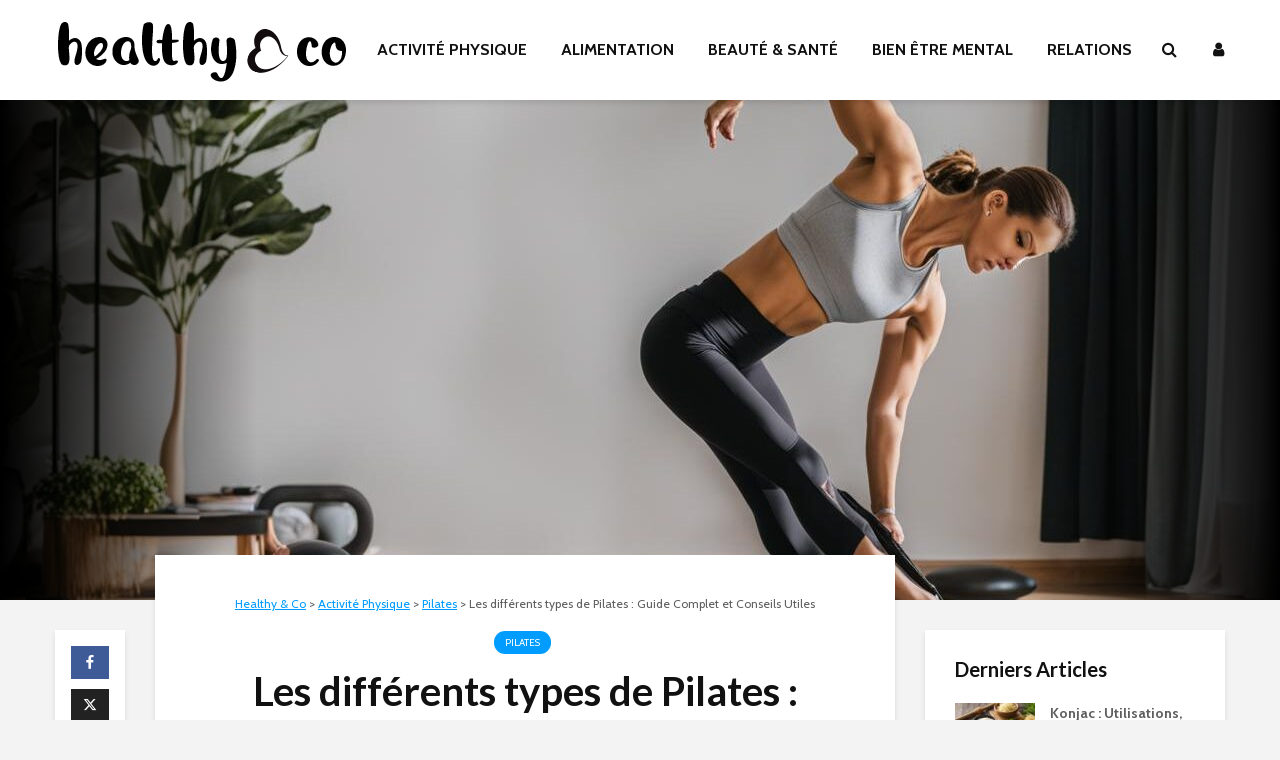

--- FILE ---
content_type: text/html; charset=UTF-8
request_url: https://healthyandco.fr/les-differents-types-de-pilates/
body_size: 34775
content:
<!DOCTYPE html>
<html lang="fr-FR" prefix="og: https://ogp.me/ns#" class="no-js">
<head>
	<meta charset="UTF-8">
	<meta name="viewport" content="width=device-width,initial-scale=1.0">
		
<!-- Optimisation des moteurs de recherche par Rank Math - https://rankmath.com/ -->
<title>Les différents types de Pilates : Guide Complet et Conseils Utiles</title>
<meta name="description" content="Découvrez les différents types de Pilates dans notre guide complet. Explorez les bienfaits, techniques et conseils pour un entraînement optimal."/>
<meta name="robots" content="index, follow, max-snippet:-1, max-video-preview:-1, max-image-preview:large"/>
<link rel="canonical" href="https://healthyandco.fr/les-differents-types-de-pilates/" />
<meta property="og:locale" content="fr_FR" />
<meta property="og:type" content="article" />
<meta property="og:title" content="Les différents types de Pilates : Guide Complet et Conseils Utiles" />
<meta property="og:description" content="Découvrez les différents types de Pilates dans notre guide complet. Explorez les bienfaits, techniques et conseils pour un entraînement optimal." />
<meta property="og:url" content="https://healthyandco.fr/les-differents-types-de-pilates/" />
<meta property="og:site_name" content="Stores Shop" />
<meta property="article:tag" content="pilates" />
<meta property="article:tag" content="sports" />
<meta property="article:section" content="Pilates" />
<meta property="og:updated_time" content="2023-10-20T20:16:35+02:00" />
<meta property="og:image" content="https://healthyandco.fr/wp-content/uploads/2023/10/Les-differents-types-de-Pilates.jpg" />
<meta property="og:image:secure_url" content="https://healthyandco.fr/wp-content/uploads/2023/10/Les-differents-types-de-Pilates.jpg" />
<meta property="og:image:width" content="1344" />
<meta property="og:image:height" content="768" />
<meta property="og:image:alt" content="Les différents types de Pilates" />
<meta property="og:image:type" content="image/jpeg" />
<meta property="article:published_time" content="2023-10-20T18:16:32+02:00" />
<meta property="article:modified_time" content="2023-10-20T20:16:35+02:00" />
<meta name="twitter:card" content="summary_large_image" />
<meta name="twitter:title" content="Les différents types de Pilates : Guide Complet et Conseils Utiles" />
<meta name="twitter:description" content="Découvrez les différents types de Pilates dans notre guide complet. Explorez les bienfaits, techniques et conseils pour un entraînement optimal." />
<meta name="twitter:image" content="https://healthyandco.fr/wp-content/uploads/2023/10/Les-differents-types-de-Pilates.jpg" />
<meta name="twitter:label1" content="Écrit par" />
<meta name="twitter:data1" content="magicbob" />
<meta name="twitter:label2" content="Temps de lecture" />
<meta name="twitter:data2" content="20 minutes" />
<script type="application/ld+json" class="rank-math-schema">{"@context":"https://schema.org","@graph":[{"@type":"Organization","@id":"https://healthyandco.fr/#organization","name":"Stores Shop","url":"https://healthyandco.fr","logo":{"@type":"ImageObject","@id":"https://healthyandco.fr/#logo","url":"https://healthyandco.fr/wp-content/uploads/2023/09/cropped-logo-stores-shop-carre.png","contentUrl":"https://healthyandco.fr/wp-content/uploads/2023/09/cropped-logo-stores-shop-carre.png","caption":"Stores Shop","inLanguage":"fr-FR"}},{"@type":"WebSite","@id":"https://healthyandco.fr/#website","url":"https://healthyandco.fr","name":"Stores Shop","publisher":{"@id":"https://healthyandco.fr/#organization"},"inLanguage":"fr-FR"},{"@type":"ImageObject","@id":"https://healthyandco.fr/wp-content/uploads/2023/10/Les-differents-types-de-Pilates.jpg","url":"https://healthyandco.fr/wp-content/uploads/2023/10/Les-differents-types-de-Pilates.jpg","width":"1344","height":"768","caption":"Les diff\u00e9rents types de Pilates","inLanguage":"fr-FR"},{"@type":"WebPage","@id":"https://healthyandco.fr/les-differents-types-de-pilates/#webpage","url":"https://healthyandco.fr/les-differents-types-de-pilates/","name":"Les diff\u00e9rents types de Pilates : Guide Complet et Conseils Utiles","datePublished":"2023-10-20T18:16:32+02:00","dateModified":"2023-10-20T20:16:35+02:00","isPartOf":{"@id":"https://healthyandco.fr/#website"},"primaryImageOfPage":{"@id":"https://healthyandco.fr/wp-content/uploads/2023/10/Les-differents-types-de-Pilates.jpg"},"inLanguage":"fr-FR"},{"@type":"Person","@id":"https://healthyandco.fr/author/magicbob/","name":"magicbob","url":"https://healthyandco.fr/author/magicbob/","image":{"@type":"ImageObject","@id":"https://secure.gravatar.com/avatar/05628668f9a42562b52f06bfbdbb1cf06d6b1f7040094bc30c8ec4b7f90a03a1?s=96&amp;d=mm&amp;r=g","url":"https://secure.gravatar.com/avatar/05628668f9a42562b52f06bfbdbb1cf06d6b1f7040094bc30c8ec4b7f90a03a1?s=96&amp;d=mm&amp;r=g","caption":"magicbob","inLanguage":"fr-FR"},"sameAs":["https://healthyandco.fr"],"worksFor":{"@id":"https://healthyandco.fr/#organization"}},{"@type":"BlogPosting","headline":"Les diff\u00e9rents types de Pilates : Guide Complet et Conseils Utiles","keywords":"Les diff\u00e9rents types de Pilates","datePublished":"2023-10-20T18:16:32+02:00","dateModified":"2023-10-20T20:16:35+02:00","articleSection":"Pilates","author":{"@id":"https://healthyandco.fr/author/magicbob/","name":"magicbob"},"publisher":{"@id":"https://healthyandco.fr/#organization"},"description":"D\u00e9couvrez les diff\u00e9rents types de Pilates dans notre guide complet. Explorez les bienfaits, techniques et conseils pour un entra\u00eenement optimal.","name":"Les diff\u00e9rents types de Pilates : Guide Complet et Conseils Utiles","@id":"https://healthyandco.fr/les-differents-types-de-pilates/#richSnippet","isPartOf":{"@id":"https://healthyandco.fr/les-differents-types-de-pilates/#webpage"},"image":{"@id":"https://healthyandco.fr/wp-content/uploads/2023/10/Les-differents-types-de-Pilates.jpg"},"inLanguage":"fr-FR","mainEntityOfPage":{"@id":"https://healthyandco.fr/les-differents-types-de-pilates/#webpage"}}]}</script>
<!-- /Extension Rank Math WordPress SEO -->

<link rel='dns-prefetch' href='//fonts.googleapis.com' />
<link rel="alternate" type="application/rss+xml" title="Healthy &amp; Co &raquo; Flux" href="https://healthyandco.fr/feed/" />
<link rel="alternate" type="application/rss+xml" title="Healthy &amp; Co &raquo; Flux des commentaires" href="https://healthyandco.fr/comments/feed/" />
<link rel="alternate" title="oEmbed (JSON)" type="application/json+oembed" href="https://healthyandco.fr/wp-json/oembed/1.0/embed?url=https%3A%2F%2Fhealthyandco.fr%2Fles-differents-types-de-pilates%2F" />
<link rel="alternate" title="oEmbed (XML)" type="text/xml+oembed" href="https://healthyandco.fr/wp-json/oembed/1.0/embed?url=https%3A%2F%2Fhealthyandco.fr%2Fles-differents-types-de-pilates%2F&#038;format=xml" />
<style id='wp-img-auto-sizes-contain-inline-css' type='text/css'>
img:is([sizes=auto i],[sizes^="auto," i]){contain-intrinsic-size:3000px 1500px}
/*# sourceURL=wp-img-auto-sizes-contain-inline-css */
</style>

<style id='wp-emoji-styles-inline-css' type='text/css'>

	img.wp-smiley, img.emoji {
		display: inline !important;
		border: none !important;
		box-shadow: none !important;
		height: 1em !important;
		width: 1em !important;
		margin: 0 0.07em !important;
		vertical-align: -0.1em !important;
		background: none !important;
		padding: 0 !important;
	}
/*# sourceURL=wp-emoji-styles-inline-css */
</style>
<link rel='stylesheet' id='wp-block-library-css' href='https://healthyandco.fr/wp-includes/css/dist/block-library/style.min.css?ver=6.9' type='text/css' media='all' />
<style id='global-styles-inline-css' type='text/css'>
:root{--wp--preset--aspect-ratio--square: 1;--wp--preset--aspect-ratio--4-3: 4/3;--wp--preset--aspect-ratio--3-4: 3/4;--wp--preset--aspect-ratio--3-2: 3/2;--wp--preset--aspect-ratio--2-3: 2/3;--wp--preset--aspect-ratio--16-9: 16/9;--wp--preset--aspect-ratio--9-16: 9/16;--wp--preset--color--black: #000000;--wp--preset--color--cyan-bluish-gray: #abb8c3;--wp--preset--color--white: #ffffff;--wp--preset--color--pale-pink: #f78da7;--wp--preset--color--vivid-red: #cf2e2e;--wp--preset--color--luminous-vivid-orange: #ff6900;--wp--preset--color--luminous-vivid-amber: #fcb900;--wp--preset--color--light-green-cyan: #7bdcb5;--wp--preset--color--vivid-green-cyan: #00d084;--wp--preset--color--pale-cyan-blue: #8ed1fc;--wp--preset--color--vivid-cyan-blue: #0693e3;--wp--preset--color--vivid-purple: #9b51e0;--wp--preset--color--gridlove-acc: #009cff;--wp--preset--color--gridlove-meta: #818181;--wp--preset--color--gridlove-txt: #5e5e5e;--wp--preset--color--gridlove-bg: #ffffff;--wp--preset--color--gridlove-highlight-acc: #b5e1ff;--wp--preset--color--gridlove-highlight-txt: #ffffff;--wp--preset--color--gridlove-highlight-bg: #083b5c;--wp--preset--gradient--vivid-cyan-blue-to-vivid-purple: linear-gradient(135deg,rgb(6,147,227) 0%,rgb(155,81,224) 100%);--wp--preset--gradient--light-green-cyan-to-vivid-green-cyan: linear-gradient(135deg,rgb(122,220,180) 0%,rgb(0,208,130) 100%);--wp--preset--gradient--luminous-vivid-amber-to-luminous-vivid-orange: linear-gradient(135deg,rgb(252,185,0) 0%,rgb(255,105,0) 100%);--wp--preset--gradient--luminous-vivid-orange-to-vivid-red: linear-gradient(135deg,rgb(255,105,0) 0%,rgb(207,46,46) 100%);--wp--preset--gradient--very-light-gray-to-cyan-bluish-gray: linear-gradient(135deg,rgb(238,238,238) 0%,rgb(169,184,195) 100%);--wp--preset--gradient--cool-to-warm-spectrum: linear-gradient(135deg,rgb(74,234,220) 0%,rgb(151,120,209) 20%,rgb(207,42,186) 40%,rgb(238,44,130) 60%,rgb(251,105,98) 80%,rgb(254,248,76) 100%);--wp--preset--gradient--blush-light-purple: linear-gradient(135deg,rgb(255,206,236) 0%,rgb(152,150,240) 100%);--wp--preset--gradient--blush-bordeaux: linear-gradient(135deg,rgb(254,205,165) 0%,rgb(254,45,45) 50%,rgb(107,0,62) 100%);--wp--preset--gradient--luminous-dusk: linear-gradient(135deg,rgb(255,203,112) 0%,rgb(199,81,192) 50%,rgb(65,88,208) 100%);--wp--preset--gradient--pale-ocean: linear-gradient(135deg,rgb(255,245,203) 0%,rgb(182,227,212) 50%,rgb(51,167,181) 100%);--wp--preset--gradient--electric-grass: linear-gradient(135deg,rgb(202,248,128) 0%,rgb(113,206,126) 100%);--wp--preset--gradient--midnight: linear-gradient(135deg,rgb(2,3,129) 0%,rgb(40,116,252) 100%);--wp--preset--font-size--small: 12.8px;--wp--preset--font-size--medium: 20px;--wp--preset--font-size--large: 20.8px;--wp--preset--font-size--x-large: 42px;--wp--preset--font-size--normal: 16px;--wp--preset--font-size--huge: 27.2px;--wp--preset--spacing--20: 0.44rem;--wp--preset--spacing--30: 0.67rem;--wp--preset--spacing--40: 1rem;--wp--preset--spacing--50: 1.5rem;--wp--preset--spacing--60: 2.25rem;--wp--preset--spacing--70: 3.38rem;--wp--preset--spacing--80: 5.06rem;--wp--preset--shadow--natural: 6px 6px 9px rgba(0, 0, 0, 0.2);--wp--preset--shadow--deep: 12px 12px 50px rgba(0, 0, 0, 0.4);--wp--preset--shadow--sharp: 6px 6px 0px rgba(0, 0, 0, 0.2);--wp--preset--shadow--outlined: 6px 6px 0px -3px rgb(255, 255, 255), 6px 6px rgb(0, 0, 0);--wp--preset--shadow--crisp: 6px 6px 0px rgb(0, 0, 0);}:where(.is-layout-flex){gap: 0.5em;}:where(.is-layout-grid){gap: 0.5em;}body .is-layout-flex{display: flex;}.is-layout-flex{flex-wrap: wrap;align-items: center;}.is-layout-flex > :is(*, div){margin: 0;}body .is-layout-grid{display: grid;}.is-layout-grid > :is(*, div){margin: 0;}:where(.wp-block-columns.is-layout-flex){gap: 2em;}:where(.wp-block-columns.is-layout-grid){gap: 2em;}:where(.wp-block-post-template.is-layout-flex){gap: 1.25em;}:where(.wp-block-post-template.is-layout-grid){gap: 1.25em;}.has-black-color{color: var(--wp--preset--color--black) !important;}.has-cyan-bluish-gray-color{color: var(--wp--preset--color--cyan-bluish-gray) !important;}.has-white-color{color: var(--wp--preset--color--white) !important;}.has-pale-pink-color{color: var(--wp--preset--color--pale-pink) !important;}.has-vivid-red-color{color: var(--wp--preset--color--vivid-red) !important;}.has-luminous-vivid-orange-color{color: var(--wp--preset--color--luminous-vivid-orange) !important;}.has-luminous-vivid-amber-color{color: var(--wp--preset--color--luminous-vivid-amber) !important;}.has-light-green-cyan-color{color: var(--wp--preset--color--light-green-cyan) !important;}.has-vivid-green-cyan-color{color: var(--wp--preset--color--vivid-green-cyan) !important;}.has-pale-cyan-blue-color{color: var(--wp--preset--color--pale-cyan-blue) !important;}.has-vivid-cyan-blue-color{color: var(--wp--preset--color--vivid-cyan-blue) !important;}.has-vivid-purple-color{color: var(--wp--preset--color--vivid-purple) !important;}.has-black-background-color{background-color: var(--wp--preset--color--black) !important;}.has-cyan-bluish-gray-background-color{background-color: var(--wp--preset--color--cyan-bluish-gray) !important;}.has-white-background-color{background-color: var(--wp--preset--color--white) !important;}.has-pale-pink-background-color{background-color: var(--wp--preset--color--pale-pink) !important;}.has-vivid-red-background-color{background-color: var(--wp--preset--color--vivid-red) !important;}.has-luminous-vivid-orange-background-color{background-color: var(--wp--preset--color--luminous-vivid-orange) !important;}.has-luminous-vivid-amber-background-color{background-color: var(--wp--preset--color--luminous-vivid-amber) !important;}.has-light-green-cyan-background-color{background-color: var(--wp--preset--color--light-green-cyan) !important;}.has-vivid-green-cyan-background-color{background-color: var(--wp--preset--color--vivid-green-cyan) !important;}.has-pale-cyan-blue-background-color{background-color: var(--wp--preset--color--pale-cyan-blue) !important;}.has-vivid-cyan-blue-background-color{background-color: var(--wp--preset--color--vivid-cyan-blue) !important;}.has-vivid-purple-background-color{background-color: var(--wp--preset--color--vivid-purple) !important;}.has-black-border-color{border-color: var(--wp--preset--color--black) !important;}.has-cyan-bluish-gray-border-color{border-color: var(--wp--preset--color--cyan-bluish-gray) !important;}.has-white-border-color{border-color: var(--wp--preset--color--white) !important;}.has-pale-pink-border-color{border-color: var(--wp--preset--color--pale-pink) !important;}.has-vivid-red-border-color{border-color: var(--wp--preset--color--vivid-red) !important;}.has-luminous-vivid-orange-border-color{border-color: var(--wp--preset--color--luminous-vivid-orange) !important;}.has-luminous-vivid-amber-border-color{border-color: var(--wp--preset--color--luminous-vivid-amber) !important;}.has-light-green-cyan-border-color{border-color: var(--wp--preset--color--light-green-cyan) !important;}.has-vivid-green-cyan-border-color{border-color: var(--wp--preset--color--vivid-green-cyan) !important;}.has-pale-cyan-blue-border-color{border-color: var(--wp--preset--color--pale-cyan-blue) !important;}.has-vivid-cyan-blue-border-color{border-color: var(--wp--preset--color--vivid-cyan-blue) !important;}.has-vivid-purple-border-color{border-color: var(--wp--preset--color--vivid-purple) !important;}.has-vivid-cyan-blue-to-vivid-purple-gradient-background{background: var(--wp--preset--gradient--vivid-cyan-blue-to-vivid-purple) !important;}.has-light-green-cyan-to-vivid-green-cyan-gradient-background{background: var(--wp--preset--gradient--light-green-cyan-to-vivid-green-cyan) !important;}.has-luminous-vivid-amber-to-luminous-vivid-orange-gradient-background{background: var(--wp--preset--gradient--luminous-vivid-amber-to-luminous-vivid-orange) !important;}.has-luminous-vivid-orange-to-vivid-red-gradient-background{background: var(--wp--preset--gradient--luminous-vivid-orange-to-vivid-red) !important;}.has-very-light-gray-to-cyan-bluish-gray-gradient-background{background: var(--wp--preset--gradient--very-light-gray-to-cyan-bluish-gray) !important;}.has-cool-to-warm-spectrum-gradient-background{background: var(--wp--preset--gradient--cool-to-warm-spectrum) !important;}.has-blush-light-purple-gradient-background{background: var(--wp--preset--gradient--blush-light-purple) !important;}.has-blush-bordeaux-gradient-background{background: var(--wp--preset--gradient--blush-bordeaux) !important;}.has-luminous-dusk-gradient-background{background: var(--wp--preset--gradient--luminous-dusk) !important;}.has-pale-ocean-gradient-background{background: var(--wp--preset--gradient--pale-ocean) !important;}.has-electric-grass-gradient-background{background: var(--wp--preset--gradient--electric-grass) !important;}.has-midnight-gradient-background{background: var(--wp--preset--gradient--midnight) !important;}.has-small-font-size{font-size: var(--wp--preset--font-size--small) !important;}.has-medium-font-size{font-size: var(--wp--preset--font-size--medium) !important;}.has-large-font-size{font-size: var(--wp--preset--font-size--large) !important;}.has-x-large-font-size{font-size: var(--wp--preset--font-size--x-large) !important;}
/*# sourceURL=global-styles-inline-css */
</style>

<style id='classic-theme-styles-inline-css' type='text/css'>
/*! This file is auto-generated */
.wp-block-button__link{color:#fff;background-color:#32373c;border-radius:9999px;box-shadow:none;text-decoration:none;padding:calc(.667em + 2px) calc(1.333em + 2px);font-size:1.125em}.wp-block-file__button{background:#32373c;color:#fff;text-decoration:none}
/*# sourceURL=/wp-includes/css/classic-themes.min.css */
</style>
<link rel='stylesheet' id='mks_shortcodes_simple_line_icons-css' href='https://healthyandco.fr/wp-content/plugins/meks-flexible-shortcodes/css/simple-line/simple-line-icons.css?ver=1.3.8' type='text/css' media='screen' />
<link rel='stylesheet' id='mks_shortcodes_css-css' href='https://healthyandco.fr/wp-content/plugins/meks-flexible-shortcodes/css/style.css?ver=1.3.8' type='text/css' media='screen' />
<link rel='stylesheet' id='ez-toc-css' href='https://healthyandco.fr/wp-content/plugins/easy-table-of-contents/assets/css/screen.min.css?ver=2.0.80' type='text/css' media='all' />
<style id='ez-toc-inline-css' type='text/css'>
div#ez-toc-container .ez-toc-title {font-size: 120%;}div#ez-toc-container .ez-toc-title {font-weight: 500;}div#ez-toc-container ul li , div#ez-toc-container ul li a {font-size: 95%;}div#ez-toc-container ul li , div#ez-toc-container ul li a {font-weight: 500;}div#ez-toc-container nav ul ul li {font-size: 90%;}div#ez-toc-container {background: #fff;border: 1px solid #ddd;width: 100%;}div#ez-toc-container p.ez-toc-title , #ez-toc-container .ez_toc_custom_title_icon , #ez-toc-container .ez_toc_custom_toc_icon {color: #999;}div#ez-toc-container ul.ez-toc-list a {color: #428bca;}div#ez-toc-container ul.ez-toc-list a:hover {color: #2a6496;}div#ez-toc-container ul.ez-toc-list a:visited {color: #428bca;}.ez-toc-counter nav ul li a::before {color: ;}.ez-toc-box-title {font-weight: bold; margin-bottom: 10px; text-align: center; text-transform: uppercase; letter-spacing: 1px; color: #666; padding-bottom: 5px;position:absolute;top:-4%;left:5%;background-color: inherit;transition: top 0.3s ease;}.ez-toc-box-title.toc-closed {top:-25%;}
.ez-toc-container-direction {direction: ltr;}.ez-toc-counter ul {direction: ltr;counter-reset: item ;}.ez-toc-counter nav ul li a::before {content: counter(item, disc) '  ';margin-right: .2em; counter-increment: item;flex-grow: 0;flex-shrink: 0;float: left; min-width: 15px;width: auto;}.ez-toc-widget-direction {direction: ltr;}.ez-toc-widget-container ul {direction: ltr;counter-reset: item ;}.ez-toc-widget-container nav ul li a::before {content: counter(item, disc) '  ';margin-right: .2em; counter-increment: item;flex-grow: 0;flex-shrink: 0;float: left; min-width: 15px;width: auto;}
/*# sourceURL=ez-toc-inline-css */
</style>
<link rel='stylesheet' id='gridlove-fonts-css' href='https://fonts.googleapis.com/css?family=Cabin%3A400%2C700%7CLato%3A400%2C700&#038;subset=latin&#038;ver=2.1.2' type='text/css' media='all' />
<link rel='stylesheet' id='gridlove-main-css' href='https://healthyandco.fr/wp-content/themes/gridlove/assets/css/min.css?ver=2.1.2' type='text/css' media='all' />
<style id='gridlove-main-inline-css' type='text/css'>
body{font-size: 16px;}h1, .h1 {font-size: 40px;}h2, .h2,.col-lg-12 .gridlove-post-b .h3 {font-size: 26px;}h3, .h3 {font-size: 22px;}h4, .h4 {font-size: 20px;}h5, .h5 {font-size: 18px;}h6, .h6 {font-size: 16px;}.widget, .gridlove-header-responsive .sub-menu, .gridlove-site-header .sub-menu{font-size: 14px;}.gridlove-main-navigation {font-size: 16px;}.gridlove-post {font-size: 16px;}body{background-color: #f3f3f3;color: #5e5e5e;font-family: 'Cabin';font-weight: 400;}h1, h2, h3, h4, h5, h6,.h1, .h2, .h3, .h4, .h5, .h6,blockquote,thead td,.comment-author b,q:before,#bbpress-forums .bbp-forum-title, #bbpress-forums .bbp-topic-permalink{color: #111111;font-family: 'Lato';font-weight: 700;}.gridlove-main-nav a,.gridlove-posts-widget a{font-family: 'Cabin';font-weight: 700;}.gridlove-header-top{background-color: #222222;color: #dddddd;}.gridlove-header-top a{color: #dddddd;}.gridlove-header-top a:hover{color: #ffffff;}.gridlove-header-wrapper,.gridlove-header-middle .sub-menu,.gridlove-header-responsive,.gridlove-header-responsive .sub-menu{background-color:#ffffff; }.gridlove-header-middle,.gridlove-header-middle a,.gridlove-header-responsive,.gridlove-header-responsive a{color: #111111;}.gridlove-header-middle a:hover,.gridlove-header-middle .gridlove-sidebar-action:hover,.gridlove-header-middle .gridlove-actions-button > span:hover,.gridlove-header-middle .current_page_item > a,.gridlove-header-middle .current_page_ancestor > a,.gridlove-header-middle .current-menu-item > a,.gridlove-header-middle .current-menu-ancestor > a,.gridlove-header-middle .gridlove-category-menu article:hover a,.gridlove-header-responsive a:hover{color: #009cff;}.gridlove-header-middle .active>span,.gridlove-header-middle .gridlove-main-nav>li.menu-item-has-children:hover>a,.gridlove-header-middle .gridlove-social-icons:hover>span,.gridlove-header-responsive .active>span{background-color: rgba(17,17,17,0.05)}.gridlove-header-middle .gridlove-button-search{background-color: #009cff;}.gridlove-header-middle .gridlove-search-form input{border-color: rgba(17,17,17,0.1)}.gridlove-header-middle .sub-menu,.gridlove-header-responsive .sub-menu{border-top: 1px solid rgba(17,17,17,0.05)}.gridlove-header-middle{height: 100px;}.gridlove-logo{max-height: 100px;}.gridlove-branding-bg{background:#f0233b;}.gridlove-header-responsive .gridlove-actions-button:hover >span{color:#009cff;}.gridlove-sidebar-action .gridlove-bars:before,.gridlove-sidebar-action .gridlove-bars:after{background:#111111;}.gridlove-sidebar-action:hover .gridlove-bars:before,.gridlove-sidebar-action:hover .gridlove-bars:after{background:#009cff;}.gridlove-sidebar-action .gridlove-bars{border-color: #111111;}.gridlove-sidebar-action:hover .gridlove-bars{border-color:#009cff;}.gridlove-header-bottom .sub-menu{ background-color:#ffffff;}.gridlove-header-bottom .sub-menu a{color:#111111;}.gridlove-header-bottom .sub-menu a:hover,.gridlove-header-bottom .gridlove-category-menu article:hover a{color:#009cff;}.gridlove-header-bottom{background-color:#f2f2f2;}.gridlove-header-bottom,.gridlove-header-bottom a{color: #111111;}.gridlove-header-bottom a:hover,.gridlove-header-bottom .gridlove-sidebar-action:hover,.gridlove-header-bottom .gridlove-actions-button > span:hover,.gridlove-header-bottom .current_page_item > a,.gridlove-header-bottom .current_page_ancestor > a,.gridlove-header-bottom .current-menu-item > a,.gridlove-header-bottom .current-menu-ancestor > a {color: #009cff;}.gridlove-header-bottom .active>span,.gridlove-header-bottom .gridlove-main-nav>li.menu-item-has-children:hover>a,.gridlove-header-bottom .gridlove-social-icons:hover>span{background-color: rgba(17,17,17,0.05)}.gridlove-header-bottom .gridlove-search-form input{border-color: rgba(17,17,17,0.1)}.gridlove-header-bottom,.gridlove-header-bottom .sub-menu{border-top: 1px solid rgba(17,17,17,0.07)}.gridlove-header-bottom .gridlove-button-search{background-color: #009cff;}.gridlove-header-sticky,.gridlove-header-sticky .sub-menu{background-color:#ffffff; }.gridlove-header-sticky,.gridlove-header-sticky a{color: #111111;}.gridlove-header-sticky a:hover,.gridlove-header-sticky .gridlove-sidebar-action:hover,.gridlove-header-sticky .gridlove-actions-button > span:hover,.gridlove-header-sticky .current_page_item > a,.gridlove-header-sticky .current_page_ancestor > a,.gridlove-header-sticky .current-menu-item > a,.gridlove-header-sticky .current-menu-ancestor > a,.gridlove-header-sticky .gridlove-category-menu article:hover a{color: #009cff;}.gridlove-header-sticky .active>span,.gridlove-header-sticky .gridlove-main-nav>li.menu-item-has-children:hover>a,.gridlove-header-sticky .gridlove-social-icons:hover>span{background-color: rgba(17,17,17,0.05)}.gridlove-header-sticky .gridlove-search-form input{border-color: rgba(17,17,17,0.1)}.gridlove-header-sticky .sub-menu{border-top: 1px solid rgba(17,17,17,0.05)}.gridlove-header-sticky .gridlove-button-search{background-color: #009cff;}.gridlove-cover-area,.gridlove-cover{height:500px; }.gridlove-cover-area .gridlove-cover-bg img{width:1500px; }.gridlove-box,#disqus_thread{background: #ffffff;}a{color: #5e5e5e;}.entry-title a{ color: #111111;}a:hover,.comment-reply-link,#cancel-comment-reply-link,.gridlove-box .entry-title a:hover,.gridlove-posts-widget article:hover a{color: #009cff;}.entry-content p a,.widget_text a,.entry-content ul a,.entry-content ol a,.gridlove-text-module-content p a{color: #009cff; border-color: rgba(0,156,255,0.8);}.entry-content p a:hover,.widget_text a:hover,.entry-content ul a:hover,.entry-content ol a:hover,.gridlove-text-module-content p a:hover{border-bottom: 1px solid transparent;}.comment-reply-link:hover,.gallery .gallery-item a:after, .wp-block-gallery .blocks-gallery-item a:after,.wp-block-gallery figure a:after,.entry-content a.gridlove-popup-img {color: #5e5e5e; }.gridlove-post-b .box-col-b:only-child .entry-title a,.gridlove-post-d .entry-overlay:only-child .entry-title a{color: #111111;}.gridlove-post-b .box-col-b:only-child .entry-title a:hover,.gridlove-post-d .entry-overlay:only-child .entry-title a:hover,.gridlove-content .entry-header .gridlove-breadcrumbs a,.gridlove-content .entry-header .gridlove-breadcrumbs a:hover,.module-header .gridlove-breadcrumbs a,.module-header .gridlove-breadcrumbs a:hover { color: #009cff; }.gridlove-post-b .box-col-b:only-child .meta-item,.gridlove-post-b .box-col-b:only-child .entry-meta a,.gridlove-post-b .box-col-b:only-child .entry-meta span,.gridlove-post-d .entry-overlay:only-child .meta-item,.gridlove-post-d .entry-overlay:only-child .entry-meta a,.gridlove-post-d .entry-overlay:only-child .entry-meta span {color: #818181;}.entry-meta .meta-item, .entry-meta a, .entry-meta span,.comment-metadata a{color: #818181;}blockquote{color: rgba(17,17,17,0.8);}blockquote:before{color: rgba(17,17,17,0.15);}.entry-meta a:hover{color: #111111;}.widget_tag_cloud a,.entry-tags a,.entry-content .wp-block-tag-cloud a{ background: rgba(94,94,94,0.1); color: #5e5e5e; }.submit,.gridlove-button,.mks_autor_link_wrap a,.mks_read_more a,input[type="submit"],button[type="submit"],.gridlove-cat, .gridlove-pill,.gridlove-button-search,body div.wpforms-container-full .wpforms-form input[type=submit], body div.wpforms-container-full .wpforms-form button[type=submit], body div.wpforms-container-full .wpforms-form .wpforms-page-button,.add_to_cart_button{color:#FFF;background-color: #009cff;}body div.wpforms-container-full .wpforms-form input[type=submit]:hover, body div.wpforms-container-full .wpforms-form input[type=submit]:focus, body div.wpforms-container-full .wpforms-form input[type=submit]:active, body div.wpforms-container-full .wpforms-form button[type=submit]:hover, body div.wpforms-container-full .wpforms-form button[type=submit]:focus, body div.wpforms-container-full .wpforms-form button[type=submit]:active, body div.wpforms-container-full .wpforms-form .wpforms-page-button:hover, body div.wpforms-container-full .wpforms-form .wpforms-page-button:active, body div.wpforms-container-full .wpforms-form .wpforms-page-button:focus {color:#FFF;background-color: #009cff;}.wp-block-button__link{background-color: #009cff; }.gridlove-button:hover,.add_to_cart_button:hover{color:#FFF;}.gridlove-share a:hover{background:rgba(17, 17, 17, .8);color:#FFF;}.gridlove-pill:hover,.gridlove-author-links a:hover,.entry-category a:hover{background: #111;color: #FFF;}.gridlove-cover-content .entry-category a:hover,.entry-overlay .entry-category a:hover,.gridlove-highlight .entry-category a:hover,.gridlove-box.gridlove-post-d .entry-overlay .entry-category a:hover,.gridlove-post-a .entry-category a:hover,.gridlove-highlight .gridlove-format-icon{background: #FFF;color: #111;}.gridlove-author, .gridlove-prev-next-nav,.comment .comment-respond{border-color: rgba(94,94,94,0.1);}.gridlove-load-more a,.gridlove-pagination .gridlove-next a,.gridlove-pagination .gridlove-prev a,.gridlove-pagination .next,.gridlove-pagination .prev,.gridlove-infinite-scroll a,.double-bounce1, .double-bounce2,.gridlove-link-pages > span,.module-actions ul.page-numbers span.page-numbers{color:#FFF;background-color: #009cff;}.gridlove-pagination .current{background-color:rgba(94,94,94,0.1);}.gridlove-highlight{background: #083b5c;}.gridlove-highlight,.gridlove-highlight h4,.gridlove-highlight a{color: #ffffff;}.gridlove-highlight .entry-meta .meta-item, .gridlove-highlight .entry-meta a, .gridlove-highlight .entry-meta span,.gridlove-highlight p{color: rgba(255,255,255,0.8);}.gridlove-highlight .gridlove-author-links .fa-link,.gridlove-highlight .gridlove_category_widget .gridlove-full-color li a:after{background: #b5e1ff;}.gridlove-highlight .entry-meta a:hover{color: #ffffff;}.gridlove-highlight.gridlove-post-d .entry-image a:after{background-color: rgba(8,59,92,0.7);}.gridlove-highlight.gridlove-post-d:hover .entry-image a:after{background-color: rgba(8,59,92,0.9);}.gridlove-highlight.gridlove-post-a .entry-image:hover>a:after, .gridlove-highlight.gridlove-post-b .entry-image:hover a:after{background-color: rgba(8,59,92,0.2);}.gridlove-highlight .gridlove-slider-controls > div{background-color: rgba(255,255,255,0.1);color: #ffffff; }.gridlove-highlight .gridlove-slider-controls > div:hover{background-color: rgba(255,255,255,0.3);color: #ffffff; }.gridlove-highlight.gridlove-box .entry-title a:hover{color: #b5e1ff;}.gridlove-highlight.widget_meta a, .gridlove-highlight.widget_recent_entries li, .gridlove-highlight.widget_recent_comments li, .gridlove-highlight.widget_nav_menu a, .gridlove-highlight.widget_archive li, .gridlove-highlight.widget_pages a{border-color: rgba(255,255,255,0.1);}.gridlove-cover-content .entry-meta .meta-item, .gridlove-cover-content .entry-meta a, .gridlove-cover-content .entry-meta span,.gridlove-cover-area .gridlove-breadcrumbs,.gridlove-cover-area .gridlove-breadcrumbs a,.gridlove-cover-area .gridlove-breadcrumbs .breadcrumb_last,body .gridlove-content .entry-overlay .gridlove-breadcrumbs {color: rgba(255, 255, 255, .8);}.gridlove-cover-content .entry-meta a:hover,.gridlove-cover-area .gridlove-breadcrumbs a:hover {color: rgba(255, 255, 255, 1);}.module-title h2,.module-title .h2{ color: #111111; }.gridlove-action-link,.gridlove-slider-controls > div,.module-actions ul.page-numbers .next.page-numbers,.module-actions ul.page-numbers .prev.page-numbers{background: rgba(17,17,17,0.1); color: #111111; }.gridlove-slider-controls > div:hover,.gridlove-action-link:hover,.module-actions ul.page-numbers .next.page-numbers:hover,.module-actions ul.page-numbers .prev.page-numbers:hover{color: #111111;background: rgba(17,17,17,0.3); }.gridlove-pn-ico,.gridlove-author-links .fa-link{background: rgba(94,94,94,0.1); color: #5e5e5e;}.gridlove-prev-next-nav a:hover .gridlove-pn-ico{background: rgba(0,156,255,1); color: #ffffff;}.widget_meta a,.widget_recent_entries li,.widget_recent_comments li,.widget_nav_menu a,.widget_archive li,.widget_pages a,.widget_categories li,.gridlove_category_widget .gridlove-count-color li,.widget_categories .children li,.widget_archiv .children li{border-color: rgba(94,94,94,0.1);}.widget_recent_entries a:hover,.menu-item-has-children.active > span,.menu-item-has-children.active > a,.gridlove-nav-widget-acordion:hover,.widget_recent_comments .recentcomments a.url:hover{color: #009cff;}.widget_recent_comments .url,.post-date,.widget_recent_comments .recentcomments,.gridlove-nav-widget-acordion,.widget_archive li,.rss-date,.widget_categories li,.widget_archive li{color:#818181;}.widget_pages .children,.widget_nav_menu .sub-menu{background:#009cff;color:#FFF;}.widget_pages .children a,.widget_nav_menu .sub-menu a,.widget_nav_menu .sub-menu span,.widget_pages .children span{color:#FFF;}.widget_tag_cloud a:hover,.entry-tags a:hover,.entry-content .wp-block-tag-cloud a:hover{background: #009cff;color:#FFF;}.gridlove-footer{background: #111111;color: #ffffff;}.gridlove-footer .widget-title{color: #ffffff;}.gridlove-footer a{color: rgba(255,255,255,0.8);}.gridlove-footer a:hover{color: #ffffff;}.gridlove-footer .widget_recent_comments .url, .gridlove-footer .post-date, .gridlove-footer .widget_recent_comments .recentcomments, .gridlove-footer .gridlove-nav-widget-acordion, .gridlove-footer .widget_archive li, .gridlove-footer .rss-date{color: rgba(255,255,255,0.8); }.gridlove-footer .widget_meta a, .gridlove-footer .widget_recent_entries li, .gridlove-footer .widget_recent_comments li, .gridlove-footer .widget_nav_menu a, .gridlove-footer .widget_archive li, .gridlove-footer .widget_pages a,.gridlove-footer table,.gridlove-footer td,.gridlove-footer th,.gridlove-footer .widget_calendar table,.gridlove-footer .widget.widget_categories select,.gridlove-footer .widget_calendar table tfoot tr td{border-color: rgba(255,255,255,0.2);}table,thead,td,th,.widget_calendar table{ border-color: rgba(94,94,94,0.1);}input[type="text"], input[type="email"],input[type="search"], input[type="url"], input[type="tel"], input[type="number"], input[type="date"], input[type="password"], select, textarea{border-color: rgba(94,94,94,0.2);}.gridlove-site-content div.mejs-container .mejs-controls {background-color: rgba(94,94,94,0.1);}body .gridlove-site-content .mejs-controls .mejs-time-rail .mejs-time-current{background: #009cff;}body .gridlove-site-content .mejs-video.mejs-container .mejs-controls{background-color: rgba(255,255,255,0.9);}.wp-block-cover .wp-block-cover-image-text, .wp-block-cover .wp-block-cover-text, .wp-block-cover h2, .wp-block-cover-image .wp-block-cover-image-text, .wp-block-cover-image .wp-block-cover-text, .wp-block-cover-image h2{font-family: 'Lato';font-weight: 700; }.wp-block-cover-image .wp-block-cover-image-text, .wp-block-cover-image h2{font-size: 26px;}.widget_display_replies li, .widget_display_topics li{ color:#818181; }.has-small-font-size{ font-size: 12px;}.has-large-font-size{ font-size: 20px;}.has-huge-font-size{ font-size: 25px;}@media(min-width: 1024px){.has-small-font-size{ font-size: 12px;}.has-normal-font-size{ font-size: 16px;}.has-large-font-size{ font-size: 20px;}.has-huge-font-size{ font-size: 27px;}}.has-gridlove-acc-background-color{ background-color: #009cff;}.has-gridlove-acc-color{ color: #009cff;}.has-gridlove-meta-background-color{ background-color: #818181;}.has-gridlove-meta-color{ color: #818181;}.has-gridlove-txt-background-color{ background-color: #5e5e5e;}.has-gridlove-txt-color{ color: #5e5e5e;}.has-gridlove-bg-background-color{ background-color: #ffffff;}.has-gridlove-bg-color{ color: #ffffff;}.has-gridlove-highlight-acc-background-color{ background-color: #b5e1ff;}.has-gridlove-highlight-acc-color{ color: #b5e1ff;}.has-gridlove-highlight-txt-background-color{ background-color: #ffffff;}.has-gridlove-highlight-txt-color{ color: #ffffff;}.has-gridlove-highlight-bg-background-color{ background-color: #083b5c;}.has-gridlove-highlight-bg-color{ color: #083b5c;}.gridlove-cats .gridlove-cat .entry-overlay-wrapper .entry-image:after, .gridlove-cat.gridlove-post-d .entry-image a:after { background-color: rgba(0,156,255,0.7); }.gridlove-cat.gridlove-post-d:hover .entry-image a:after { background-color: rgba(0,156,255,0.9); }
/*# sourceURL=gridlove-main-inline-css */
</style>
<link rel='stylesheet' id='meks-ads-widget-css' href='https://healthyandco.fr/wp-content/plugins/meks-easy-ads-widget/css/style.css?ver=2.0.9' type='text/css' media='all' />
<link rel='stylesheet' id='meks_instagram-widget-styles-css' href='https://healthyandco.fr/wp-content/plugins/meks-easy-instagram-widget/css/widget.css?ver=6.9' type='text/css' media='all' />
<link rel='stylesheet' id='meks-flickr-widget-css' href='https://healthyandco.fr/wp-content/plugins/meks-simple-flickr-widget/css/style.css?ver=1.3' type='text/css' media='all' />
<link rel='stylesheet' id='meks-author-widget-css' href='https://healthyandco.fr/wp-content/plugins/meks-smart-author-widget/css/style.css?ver=1.1.5' type='text/css' media='all' />
<link rel='stylesheet' id='meks-social-widget-css' href='https://healthyandco.fr/wp-content/plugins/meks-smart-social-widget/css/style.css?ver=1.6.5' type='text/css' media='all' />
<link rel='stylesheet' id='meks-themeforest-widget-css' href='https://healthyandco.fr/wp-content/plugins/meks-themeforest-smart-widget/css/style.css?ver=1.6' type='text/css' media='all' />
<link rel='stylesheet' id='meks_ess-main-css' href='https://healthyandco.fr/wp-content/plugins/meks-easy-social-share/assets/css/main.css?ver=1.3' type='text/css' media='all' />
<script type="text/javascript" src="https://healthyandco.fr/wp-includes/js/jquery/jquery.min.js?ver=3.7.1" id="jquery-core-js"></script>
<script type="text/javascript" src="https://healthyandco.fr/wp-includes/js/jquery/jquery-migrate.min.js?ver=3.4.1" id="jquery-migrate-js"></script>
<link rel="https://api.w.org/" href="https://healthyandco.fr/wp-json/" /><link rel="alternate" title="JSON" type="application/json" href="https://healthyandco.fr/wp-json/wp/v2/posts/4147" /><link rel="EditURI" type="application/rsd+xml" title="RSD" href="https://healthyandco.fr/xmlrpc.php?rsd" />
<meta name="generator" content="WordPress 6.9" />
<link rel='shortlink' href='https://healthyandco.fr/?p=4147' />
<meta name="generator" content="Redux 4.5.10" /><script src="https://t.usermaven.com/lib.js" 
    data-key="UMsqRNcowJ" 
    data-tracking-host="https://events.usermaven.com"
    data-autocapture="true"   
    defer>
</script>
<script>window.usermaven = window.usermaven || (function(){(window.usermavenQ = window.usermavenQ || []).push(arguments);})</script>
<meta name="linksindexer-site-verification" content="324c4149b25766a52ae607abb586c621e0a84099c1cf54574b4ad6e5f96919e9">
		<style type="text/css" id="wp-custom-css">
			td {
    white-space: normal !important;
}		</style>
		</head>

<body class="wp-singular post-template-default single single-post postid-4147 single-format-standard wp-embed-responsive wp-theme-gridlove chrome gridlove-cover-overlay-soft-dark gridlove-v_2_1_2">


					
			
			
		<header id="header" class="gridlove-site-header hidden-md-down  gridlove-header-shadow">
				
				
				<div class="gridlove-header-wrapper">
    <div class="gridlove-header-1 gridlove-header-middle container">
        
        <div class="gridlove-slot-l">
            
<div class="gridlove-site-branding  ">
			<span class="site-title h1"><a href="https://healthyandco.fr/" rel="home"><img class="gridlove-logo" src="https://healthyandco.fr/wp-content/uploads/2023/10/logo-healthy-and-co-horizontal-noir.png" alt="Healthy &amp; Co"></a></span>
	
	
</div>

        </div>

        <div class="gridlove-slot-r">
            <nav class="gridlove-main-navigation">	
				<ul id="menu-gridlove-main" class="gridlove-main-nav gridlove-menu"><li id="menu-item-2802" class="menu-item menu-item-type-taxonomy menu-item-object-category current-post-ancestor menu-item-2802"><a href="https://healthyandco.fr/categorie/activite-physique/">ACTIVITÉ PHYSIQUE</a></li>
<li id="menu-item-2803" class="menu-item menu-item-type-taxonomy menu-item-object-category menu-item-2803"><a href="https://healthyandco.fr/categorie/alimentation/">ALIMENTATION</a></li>
<li id="menu-item-2804" class="menu-item menu-item-type-taxonomy menu-item-object-category menu-item-2804"><a href="https://healthyandco.fr/categorie/beaute-sante/">BEAUTÉ &#038; SANTÉ</a></li>
<li id="menu-item-2805" class="menu-item menu-item-type-taxonomy menu-item-object-category menu-item-2805"><a href="https://healthyandco.fr/categorie/bien-etre-mental/">BIEN ÊTRE MENTAL</a></li>
<li id="menu-item-2807" class="menu-item menu-item-type-taxonomy menu-item-object-category menu-item-2807"><a href="https://healthyandco.fr/categorie/relations/">RELATIONS</a></li>
</ul>	</nav>            	<ul class="gridlove-actions gridlove-menu">
					<li class="gridlove-actions-button gridlove-action-search">
	<span>
		<i class="fa fa-search"></i>
	</span>
	<ul class="sub-menu">
		<li>
			<form class="gridlove-search-form" action="https://healthyandco.fr/" method="get"><input name="s" type="text" value="" placeholder="Entrez vos mots clés" /><button type="submit" class="gridlove-button-search">Chercher</button></form>		</li>
	</ul>
</li>					<li class="gridlove-actions-button gridlove-action-search gridlove-action-login">
	<span>
		<i class="fa fa-user"></i>
	</span>
	<ul class="sub-menu">
		<form name="loginform" id="loginform" action="https://healthyandco.fr/wp-login.php" method="post"><p class="login-username">
				<label for="user_login">Nom d&#039;Utilisateur ou Adresse Email</label>
				<input type="text" name="log" id="user_login" autocomplete="username" class="input" value="" size="20" />
			</p><p class="login-password">
				<label for="user_pass">Mot de Passe</label>
				<input type="password" name="pwd" id="user_pass" autocomplete="current-password" spellcheck="false" class="input" value="" size="20" />
			</p><p class="login-remember"><label><input name="rememberme" type="checkbox" id="rememberme" value="forever" /> Se Souvenir de Moi</label></p><p class="login-submit">
				<input type="submit" name="wp-submit" id="wp-submit" class="button button-primary" value="Connection" />
				<input type="hidden" name="redirect_to" value="https://healthyandco.fr/les-differents-types-de-pilates/" />
			</p></form>	
	
						<a class="gridlove-lost-password-link" href="https://healthyandco.fr/wp-login.php?action=lostpassword">Mot de Passe Perdu ?</a>
		
			</ul>
</li>			</ul>
        </div>
        
    </div>
</div>

									
											<div id="gridlove-header-sticky" class="gridlove-header-sticky">
	<div class="container">
		
		<div class="gridlove-slot-l">
						<div class="gridlove-site-branding mini">
		<span class="site-title h1"><a href="https://healthyandco.fr/" rel="home"><img class="gridlove-logo-mini" src="https://healthyandco.fr/wp-content/uploads/2023/10/logo-healthy-and-co-horizontal-noir-small.png" alt="Healthy &amp; Co"></a></span>
</div>		</div>	
		<div class="gridlove-slot-r">
							<nav class="gridlove-main-navigation">	
				<ul id="menu-gridlove-main-1" class="gridlove-main-nav gridlove-menu"><li class="menu-item menu-item-type-taxonomy menu-item-object-category current-post-ancestor menu-item-2802"><a href="https://healthyandco.fr/categorie/activite-physique/">ACTIVITÉ PHYSIQUE</a></li>
<li class="menu-item menu-item-type-taxonomy menu-item-object-category menu-item-2803"><a href="https://healthyandco.fr/categorie/alimentation/">ALIMENTATION</a></li>
<li class="menu-item menu-item-type-taxonomy menu-item-object-category menu-item-2804"><a href="https://healthyandco.fr/categorie/beaute-sante/">BEAUTÉ &#038; SANTÉ</a></li>
<li class="menu-item menu-item-type-taxonomy menu-item-object-category menu-item-2805"><a href="https://healthyandco.fr/categorie/bien-etre-mental/">BIEN ÊTRE MENTAL</a></li>
<li class="menu-item menu-item-type-taxonomy menu-item-object-category menu-item-2807"><a href="https://healthyandco.fr/categorie/relations/">RELATIONS</a></li>
</ul>	</nav>					<ul class="gridlove-actions gridlove-menu">
					<li class="gridlove-actions-button gridlove-action-search">
	<span>
		<i class="fa fa-search"></i>
	</span>
	<ul class="sub-menu">
		<li>
			<form class="gridlove-search-form" action="https://healthyandco.fr/" method="get"><input name="s" type="text" value="" placeholder="Entrez vos mots clés" /><button type="submit" class="gridlove-button-search">Chercher</button></form>		</li>
	</ul>
</li>					<li class="gridlove-actions-button gridlove-action-search gridlove-action-login">
	<span>
		<i class="fa fa-user"></i>
	</span>
	<ul class="sub-menu">
		<form name="loginform" id="loginform" action="https://healthyandco.fr/wp-login.php" method="post"><p class="login-username">
				<label for="user_login">Nom d&#039;Utilisateur ou Adresse Email</label>
				<input type="text" name="log" id="user_login" autocomplete="username" class="input" value="" size="20" />
			</p><p class="login-password">
				<label for="user_pass">Mot de Passe</label>
				<input type="password" name="pwd" id="user_pass" autocomplete="current-password" spellcheck="false" class="input" value="" size="20" />
			</p><p class="login-remember"><label><input name="rememberme" type="checkbox" id="rememberme" value="forever" /> Se Souvenir de Moi</label></p><p class="login-submit">
				<input type="submit" name="wp-submit" id="wp-submit" class="button button-primary" value="Connection" />
				<input type="hidden" name="redirect_to" value="https://healthyandco.fr/les-differents-types-de-pilates/" />
			</p></form>	
	
						<a class="gridlove-lost-password-link" href="https://healthyandco.fr/wp-login.php?action=lostpassword">Mot de Passe Perdu ?</a>
		
			</ul>
</li>			</ul>
			  
		</div>
	</div>
</div>										
				
		</header>

		<div id="gridlove-header-responsive" class="gridlove-header-responsive hidden-lg-up">

	<div class="container">
		
		<div class="gridlove-site-branding mini">
		<span class="site-title h1"><a href="https://healthyandco.fr/" rel="home"><img class="gridlove-logo-mini" src="https://healthyandco.fr/wp-content/uploads/2023/10/logo-healthy-and-co-horizontal-noir-small.png" alt="Healthy &amp; Co"></a></span>
</div>
		<ul class="gridlove-actions gridlove-menu">

								<li class="gridlove-actions-button gridlove-action-search">
	<span>
		<i class="fa fa-search"></i>
	</span>
	<ul class="sub-menu">
		<li>
			<form class="gridlove-search-form" action="https://healthyandco.fr/" method="get"><input name="s" type="text" value="" placeholder="Entrez vos mots clés" /><button type="submit" class="gridlove-button-search">Chercher</button></form>		</li>
	</ul>
</li>							<li class="gridlove-actions-button gridlove-action-search gridlove-action-login">
	<span>
		<i class="fa fa-user"></i>
	</span>
	<ul class="sub-menu">
		<form name="loginform" id="loginform" action="https://healthyandco.fr/wp-login.php" method="post"><p class="login-username">
				<label for="user_login">Nom d&#039;Utilisateur ou Adresse Email</label>
				<input type="text" name="log" id="user_login" autocomplete="username" class="input" value="" size="20" />
			</p><p class="login-password">
				<label for="user_pass">Mot de Passe</label>
				<input type="password" name="pwd" id="user_pass" autocomplete="current-password" spellcheck="false" class="input" value="" size="20" />
			</p><p class="login-remember"><label><input name="rememberme" type="checkbox" id="rememberme" value="forever" /> Se Souvenir de Moi</label></p><p class="login-submit">
				<input type="submit" name="wp-submit" id="wp-submit" class="button button-primary" value="Connection" />
				<input type="hidden" name="redirect_to" value="https://healthyandco.fr/les-differents-types-de-pilates/" />
			</p></form>	
	
						<a class="gridlove-lost-password-link" href="https://healthyandco.fr/wp-login.php?action=lostpassword">Mot de Passe Perdu ?</a>
		
			</ul>
</li>				
			<li class="gridlove-actions-button">
	<span class="gridlove-sidebar-action">
		<i class="fa fa-bars"></i>
	</span>
</li>	
</ul>
	</div>

</div>

		
	

	<div id="cover" class="gridlove-cover-area gridlove-cover-single">
		<div class="gridlove-cover-item">
        	<div class="gridlove-cover-bg">
    		<span class="gridlove-cover">
        		<img width="1344" height="500" src="https://healthyandco.fr/wp-content/uploads/2023/10/Les-differents-types-de-Pilates-1344x500.jpg" class="attachment-gridlove-cover size-gridlove-cover wp-post-image" alt="Les différents types de Pilates" />        		 
        	</span>  
        </div>
	  
</div>	</div>



<div id="content" class="gridlove-site-content container gridlove-sidebar-right">

    <div class="row">

    	
		<div class="gridlove-share-wrapper">
			<div class="gridlove-share gridlove-box gridlove-sticky-share">
			<div class="meks_ess square no-labels solid "><a href="#" class="meks_ess-item socicon-facebook" data-url="http://www.facebook.com/sharer/sharer.php?u=https%3A%2F%2Fhealthyandco.fr%2Fles-differents-types-de-pilates%2F&amp;t=Les%20diff%C3%A9rents%20types%20de%20Pilates%20%3A%20Guide%20Complet%20et%20Conseils%20Utiles"><span>Facebook</span></a><a href="#" class="meks_ess-item socicon-twitter" data-url="http://twitter.com/intent/tweet?url=https%3A%2F%2Fhealthyandco.fr%2Fles-differents-types-de-pilates%2F&amp;text=Les%20diff%C3%A9rents%20types%20de%20Pilates%20%3A%20Guide%20Complet%20et%20Conseils%20Utiles"><span>X</span></a><a href="#" class="meks_ess-item socicon-pinterest" data-url="http://pinterest.com/pin/create/button/?url=https%3A%2F%2Fhealthyandco.fr%2Fles-differents-types-de-pilates%2F&amp;media=https%3A%2F%2Fhealthyandco.fr%2Fwp-content%2Fuploads%2F2023%2F10%2FLes-differents-types-de-Pilates.jpg&amp;description=Les%20diff%C3%A9rents%20types%20de%20Pilates%20%3A%20Guide%20Complet%20et%20Conseils%20Utiles"><span>Pinterest</span></a><a href="mailto:?subject=Les%20diff%C3%A9rents%20types%20de%20Pilates%20%3A%20Guide%20Complet%20et%20Conseils%20Utiles&amp;body=https%3A%2F%2Fhealthyandco.fr%2Fles-differents-types-de-pilates%2F" class="meks_ess-item  socicon-mail prevent-share-popup "><span>Email</span></a><a href="https://api.whatsapp.com/send?text=Les%20diff%C3%A9rents%20types%20de%20Pilates%20%3A%20Guide%20Complet%20et%20Conseils%20Utiles https%3A%2F%2Fhealthyandco.fr%2Fles-differents-types-de-pilates%2F" class="meks_ess-item socicon-whatsapp prevent-share-popup"><span>WhatsApp</span></a></div>			</div>
		</div>
	

        <div class="gridlove-content gridlove-single-layout-8">

                            
                <article id="post-4147" class="gridlove-box box-vm gridlove-box-nm post-4147 post type-post status-publish format-standard has-post-thumbnail hentry category-pilates tag-pilates tag-sports">
	<div class="box-inner-p-bigger box-single gridlove-to-center">
		<div class="entry-header">
	        <div id="gridlove-breadcrumbs" class="gridlove-breadcrumbs"><span><a title="Aller à Healthy &amp; Co." href="https://healthyandco.fr" class="home"><span>Healthy &amp; Co</span></a></span> &gt; <span><a title="Go to the Activité Physique Catégorie archives." href="https://healthyandco.fr/categorie/activite-physique/" class="taxonomy category"><span>Activité Physique</span></a></span> &gt; <span><a title="Go to the Pilates Catégorie archives." href="https://healthyandco.fr/categorie/activite-physique/pilates/" class="taxonomy category"><span>Pilates</span></a></span> &gt; <span><span class="post post-post current-item">Les différents types de Pilates : Guide Complet et Conseils Utiles</span></span></div>    	<div class="entry-category">
	    
	    	        <a href="https://healthyandco.fr/categorie/activite-physique/pilates/" class="gridlove-cat gridlove-cat-127">Pilates</a>	    	</div>

    <h1 class="entry-title">Les différents types de Pilates : Guide Complet et Conseils Utiles</h1>
        	<div class="entry-meta"><div class="meta-item meta-views">435 vues</div><div class="meta-item meta-rtime">20 min de lecture</div></div>
    
</div>	    

<div class="entry-content">
    
    				<div class="gridlove-content-share">
		<div class="meks_ess layout-1-1 rectangle no-labels solid"><a href="#" class="meks_ess-item socicon-facebook" data-url="http://www.facebook.com/sharer/sharer.php?u=https%3A%2F%2Fhealthyandco.fr%2Fles-differents-types-de-pilates%2F&amp;t=Les%20diff%C3%A9rents%20types%20de%20Pilates%20%3A%20Guide%20Complet%20et%20Conseils%20Utiles"><span>Facebook</span></a><a href="#" class="meks_ess-item socicon-twitter" data-url="http://twitter.com/intent/tweet?url=https%3A%2F%2Fhealthyandco.fr%2Fles-differents-types-de-pilates%2F&amp;text=Les%20diff%C3%A9rents%20types%20de%20Pilates%20%3A%20Guide%20Complet%20et%20Conseils%20Utiles"><span>X</span></a><a href="#" class="meks_ess-item socicon-pinterest" data-url="http://pinterest.com/pin/create/button/?url=https%3A%2F%2Fhealthyandco.fr%2Fles-differents-types-de-pilates%2F&amp;media=https%3A%2F%2Fhealthyandco.fr%2Fwp-content%2Fuploads%2F2023%2F10%2FLes-differents-types-de-Pilates.jpg&amp;description=Les%20diff%C3%A9rents%20types%20de%20Pilates%20%3A%20Guide%20Complet%20et%20Conseils%20Utiles"><span>Pinterest</span></a><a href="mailto:?subject=Les%20diff%C3%A9rents%20types%20de%20Pilates%20%3A%20Guide%20Complet%20et%20Conseils%20Utiles&amp;body=https%3A%2F%2Fhealthyandco.fr%2Fles-differents-types-de-pilates%2F" class="meks_ess-item  socicon-mail prevent-share-popup "><span>Email</span></a><a href="https://api.whatsapp.com/send?text=Les%20diff%C3%A9rents%20types%20de%20Pilates%20%3A%20Guide%20Complet%20et%20Conseils%20Utiles https%3A%2F%2Fhealthyandco.fr%2Fles-differents-types-de-pilates%2F" class="meks_ess-item socicon-whatsapp prevent-share-popup"><span>WhatsApp</span></a></div>	</div>
        
    <p>La <b>méthode Pilates</b> est une discipline complète qui combine renforcement musculaire et <b>bien-être</b> personnel. Il existe différents types de Pilates, chacun avec ses spécificités. Parmi les types de Pilates les plus connus, on retrouve le <b>Pilates traditionnel</b>, le <b>Pilates contemporain</b>, le <b>Pilates mat</b>, le <b>Pilates avec équipement</b>, le <b>Pilates pour débutants</b>, le <b>Pilates avancé</b>, le <b>Pilates réforme</b>, le <b>Pilates cadillac</b> et le <b>Pilates barrel.</b></p>
<div id="ez-toc-container" class="ez-toc-v2_0_80 ez-toc-wrap-center counter-hierarchy ez-toc-counter ez-toc-custom ez-toc-container-direction">
<div class="ez-toc-title-container">
<p class="ez-toc-title ez-toc-toggle" style="cursor:pointer">TABLE DES MATIÈRES</p>
<span class="ez-toc-title-toggle"><a href="#" class="ez-toc-pull-right ez-toc-btn ez-toc-btn-xs ez-toc-btn-default ez-toc-toggle" aria-label="Toggle Table of Content"><span class="ez-toc-js-icon-con"><span class=""><span class="eztoc-hide" style="display:none;">Toggle</span><span class="ez-toc-icon-toggle-span"><svg style="fill: #999;color:#999" xmlns="http://www.w3.org/2000/svg" class="list-377408" width="20px" height="20px" viewBox="0 0 24 24" fill="none"><path d="M6 6H4v2h2V6zm14 0H8v2h12V6zM4 11h2v2H4v-2zm16 0H8v2h12v-2zM4 16h2v2H4v-2zm16 0H8v2h12v-2z" fill="currentColor"></path></svg><svg style="fill: #999;color:#999" class="arrow-unsorted-368013" xmlns="http://www.w3.org/2000/svg" width="10px" height="10px" viewBox="0 0 24 24" version="1.2" baseProfile="tiny"><path d="M18.2 9.3l-6.2-6.3-6.2 6.3c-.2.2-.3.4-.3.7s.1.5.3.7c.2.2.4.3.7.3h11c.3 0 .5-.1.7-.3.2-.2.3-.5.3-.7s-.1-.5-.3-.7zM5.8 14.7l6.2 6.3 6.2-6.3c.2-.2.3-.5.3-.7s-.1-.5-.3-.7c-.2-.2-.4-.3-.7-.3h-11c-.3 0-.5.1-.7.3-.2.2-.3.5-.3.7s.1.5.3.7z"/></svg></span></span></span></a></span></div>
<nav><ul class='ez-toc-list ez-toc-list-level-1 eztoc-toggle-hide-by-default' ><ul class='ez-toc-list-level-3' ><li class='ez-toc-heading-level-3'><a class="ez-toc-link ez-toc-heading-1" href="#Principaux_points_a_retenir" >Principaux points à retenir :</a></li><li class='ez-toc-page-1 ez-toc-heading-level-3'><a class="ez-toc-link ez-toc-heading-2" href="#Conseils_Utiles_et_Conclusion" >Conseils Utiles et Conclusion</a></li></ul></li><li class='ez-toc-page-1 ez-toc-heading-level-2'><a class="ez-toc-link ez-toc-heading-3" href="#Quest-ce_que_la_methode_Pilates" >Qu&#8217;est-ce que la méthode Pilates ?</a><ul class='ez-toc-list-level-3' ><li class='ez-toc-heading-level-3'><a class="ez-toc-link ez-toc-heading-4" href="#Les_benefices_de_la_methode_Pilates" >Les bénéfices de la méthode Pilates</a></li></ul></li><li class='ez-toc-page-1 ez-toc-heading-level-2'><a class="ez-toc-link ez-toc-heading-5" href="#Les_bienfaits_du_Pilates" >Les bienfaits du Pilates</a></li><li class='ez-toc-page-1 ez-toc-heading-level-2'><a class="ez-toc-link ez-toc-heading-6" href="#Le_Pilates_classique" >Le Pilates classique</a></li><li class='ez-toc-page-1 ez-toc-heading-level-2'><a class="ez-toc-link ez-toc-heading-7" href="#Le_yoga_Pilates_une_fusion_harmonieuse_du_Pilates_et_du_yoga" >Le yoga Pilates : une fusion harmonieuse du Pilates et du yoga</a><ul class='ez-toc-list-level-3' ><li class='ez-toc-heading-level-3'><a class="ez-toc-link ez-toc-heading-8" href="#Exemple_dexercice_de_yoga_Pilates" >Exemple d&#8217;exercice de yoga Pilates :</a></li></ul></li><li class='ez-toc-page-1 ez-toc-heading-level-2'><a class="ez-toc-link ez-toc-heading-9" href="#Le_Stott_Pilates_Une_methode_douce_adaptee_a_tous_les_profils" >Le Stott Pilates : Une méthode douce adaptée à tous les profils</a><ul class='ez-toc-list-level-3' ><li class='ez-toc-heading-level-3'><a class="ez-toc-link ez-toc-heading-10" href="#Les_principes_cles_du_Stott_Pilates" >Les principes clés du Stott Pilates :</a></li></ul></li><li class='ez-toc-page-1 ez-toc-heading-level-2'><a class="ez-toc-link ez-toc-heading-11" href="#Le_Pilates_Power_Une_stimulation_mentale_et_physique_pour_un_renforcement_musculaire_intense" >Le Pilates Power : Une stimulation mentale et physique pour un renforcement musculaire intense</a><ul class='ez-toc-list-level-3' ><li class='ez-toc-heading-level-3'><a class="ez-toc-link ez-toc-heading-12" href="#Exemple_dexercices_de_Pilates_Power" >Exemple d&#8217;exercices de Pilates Power :</a></li><li class='ez-toc-page-1 ez-toc-heading-level-3'><a class="ez-toc-link ez-toc-heading-13" href="#Tableau_recapitulatif_des_avantages_du_Pilates_Power" >Tableau récapitulatif des avantages du Pilates Power :</a></li></ul></li><li class='ez-toc-page-1 ez-toc-heading-level-2'><a class="ez-toc-link ez-toc-heading-14" href="#Section_8_Le_Reformer_Pilates" >Section 8: Le Reformer Pilates</a></li><li class='ez-toc-page-1 ez-toc-heading-level-2'><a class="ez-toc-link ez-toc-heading-15" href="#Conclusion_Decouvrez_les_differents_types_de_Pilates_pour_une_pratique_adaptee_a_vos_besoins" >Conclusion: Découvrez les différents types de Pilates pour une pratique adaptée à vos besoins</a></li><li class='ez-toc-page-1 ez-toc-heading-level-2'><a class="ez-toc-link ez-toc-heading-16" href="#Decouvrir_le_Pilates_chez_POSES_Studio" >Découvrir le Pilates chez POSES Studio</a><ul class='ez-toc-list-level-3' ><li class='ez-toc-heading-level-3'><a class="ez-toc-link ez-toc-heading-17" href="#Les_avantages_du_Pilates_chez_POSES_Studio" >Les avantages du Pilates chez POSES Studio:</a></li></ul></li><li class='ez-toc-page-1 ez-toc-heading-level-2'><a class="ez-toc-link ez-toc-heading-18" href="#Conseils_Utiles_et_Conclusion-2" >Conseils Utiles et Conclusion</a></li><li class='ez-toc-page-1 ez-toc-heading-level-2'><a class="ez-toc-link ez-toc-heading-19" href="#FAQ" >FAQ</a><ul class='ez-toc-list-level-3' ><li class='ez-toc-heading-level-3'><a class="ez-toc-link ez-toc-heading-20" href="#Quels_sont_les_differents_types_de_Pilates" >Quels sont les différents types de Pilates ?</a></li><li class='ez-toc-page-1 ez-toc-heading-level-3'><a class="ez-toc-link ez-toc-heading-21" href="#Qui_a_cree_la_methode_Pilates" >Qui a créé la méthode Pilates ?</a></li><li class='ez-toc-page-1 ez-toc-heading-level-3'><a class="ez-toc-link ez-toc-heading-22" href="#Quelles_disciplines_ont_inspire_la_methode_Pilates" >Quelles disciplines ont inspiré la méthode Pilates ?</a></li><li class='ez-toc-page-1 ez-toc-heading-level-3'><a class="ez-toc-link ez-toc-heading-23" href="#Quels_sont_les_bienfaits_du_Pilates" >Quels sont les bienfaits du Pilates ?</a></li><li class='ez-toc-page-1 ez-toc-heading-level-3'><a class="ez-toc-link ez-toc-heading-24" href="#Quest-ce_que_le_Pilates_classique" >Qu&#8217;est-ce que le Pilates classique ?</a></li><li class='ez-toc-page-1 ez-toc-heading-level-3'><a class="ez-toc-link ez-toc-heading-25" href="#Quest-ce_que_le_yoga_Pilates" >Qu&#8217;est-ce que le yoga Pilates ?</a></li><li class='ez-toc-page-1 ez-toc-heading-level-3'><a class="ez-toc-link ez-toc-heading-26" href="#Quest-ce_que_le_Stott_Pilates" >Qu&#8217;est-ce que le Stott Pilates ?</a></li><li class='ez-toc-page-1 ez-toc-heading-level-3'><a class="ez-toc-link ez-toc-heading-27" href="#Quest-ce_que_le_Pilates_Power" >Qu&#8217;est-ce que le Pilates Power ?</a></li><li class='ez-toc-page-1 ez-toc-heading-level-3'><a class="ez-toc-link ez-toc-heading-28" href="#Quest-ce_que_le_Reformer_Pilates" >Qu&#8217;est-ce que le Reformer Pilates ?</a></li><li class='ez-toc-page-1 ez-toc-heading-level-3'><a class="ez-toc-link ez-toc-heading-29" href="#Ou_puis-je_pratiquer_le_Pilates" >Où puis-je pratiquer le Pilates ?</a></li><li class='ez-toc-page-1 ez-toc-heading-level-3'><a class="ez-toc-link ez-toc-heading-30" href="#Quels_sont_les_avantages_du_Pilates_chez_POSES_Studio" >Quels sont les avantages du Pilates chez POSES Studio ?</a></li><li class='ez-toc-page-1 ez-toc-heading-level-3'><a class="ez-toc-link ez-toc-heading-31" href="#Quels_sont_les_conseils_utiles_pour_pratiquer_le_Pilates" >Quels sont les conseils utiles pour pratiquer le Pilates ?</a></li></ul></li></ul></nav></div>
<h3><span class="ez-toc-section" id="Principaux_points_a_retenir"></span>Principaux points à retenir :<span class="ez-toc-section-end"></span></h3>
<ul>
<li>Le Pilates propose différents types adaptés à tous les niveaux.</li>
<li>Les types de Pilates incluent le <b>Pilates traditionnel</b>, le <b>Pilates contemporain</b>, le <b>Pilates mat</b>, le <b>Pilates avec équipement</b>, le <b>Pilates pour débutants</b>, le <b>Pilates avancé</b>, le <b>Pilates réforme</b>, le <b>Pilates cadillac</b> et le <b>Pilates barrel.</b></li>
<li>Chaque type de Pilates a ses spécificités, mais tous visent à renforcer le corps et améliorer le <b>bien-être</b>.</li>
<li>Le Pilates est une pratique populaire et largement accessible.</li>
<li>Découvrez le <b>Pilates chez POSES Studio</b> pour commencer votre pratique.</li>
</ul>
<p>Le Pilates offre une variété de types et permet de répondre aux attentes de chacun. Les principaux types de Pilates sont le <b>Pilates traditionnel</b>, le <b>Pilates contemporain</b>, le <b>Pilates mat</b>, le <b>Pilates avec équipement</b>, le <b>Pilates pour débutants</b>, le <b>Pilates avancé</b>, le <b>Pilates réforme</b>, le <b>Pilates cadillac</b> et le <b>Pilates barrel.</b> Chaque type a ses spécificités, mais ils partagent tous les fondamentaux du Pilates, qui sont l&#8217;amélioration de la force physique, la <b>posture</b>, la stabilité et le <b>bien-être</b> spirituel.</p>
<h3><span class="ez-toc-section" id="Conseils_Utiles_et_Conclusion"></span>Conseils Utiles et Conclusion<span class="ez-toc-section-end"></span></h3>
<p>Le Pilates est une méthode complète qui offre de nombreux bienfaits pour le corps et l&#8217;esprit. Que vous choisissiez le Pilates traditionnel, le Pilates contemporain, le Pilates mat, le Pilates avec équipement, le Pilates pour débutants, le Pilates avancé, le Pilates réforme, le Pilates cadillac ou le Pilates barrel, n&#8217;attendez plus pour vous lancer et découvrir les nombreux avantages de cette pratique. Prenez soin de vous et profitez des <b>bienfaits du Pilates</b> pour améliorer votre bien-être et votre <b>santé</b>.</p>
<h2><span class="ez-toc-section" id="Quest-ce_que_la_methode_Pilates"></span>Qu&#8217;est-ce que la méthode Pilates ?<span class="ez-toc-section-end"></span></h2>
<p>La <b>méthode Pilates</b>, du nom de son créateur <b>Joseph Pilates</b>, est une pratique qui trouve ses origines dans des disciplines telles que la <b>danse</b>, la <b>gymnastique</b> et le <b>yoga.</b> Elle a été développée au début du siècle dernier et est aujourd&#8217;hui pratiquée à travers le monde pour ses nombreux bienfaits pour le corps et l&#8217;esprit.</p>
<p><b>Joseph Pilates</b>, danseur et athlète, a créé cette méthode dans le but de favoriser la rééducation des membres et l&#8217;entraînement des danseurs. Il pensait que la combinaison de mouvements contrôlés et de <b>respiration</b> profonde pouvait améliorer la coordination, la <b>souplesse</b>, la force musculaire et la <b>posture</b>.</p>
<p>Ainsi, la <b>méthode Pilates</b> se concentre sur le renforcement des <b>muscles profonds</b>, en particulier ceux du tronc, tout en favorisant une bonne alignement du corps. Les exercices, qui peuvent être réalisés à la fois au sol sur un tapis et sur des appareils spécifiques, visent à développer la conscience corporelle, la flexibilité et l&#8217;équilibre.</p>
<blockquote><p>La méthode Pilates est une pratique qui allie le renforcement musculaire et le bien-être personnel grâce à des mouvements contrôlés et une <b>respiration</b> profonde.</p></blockquote>
<h3><span class="ez-toc-section" id="Les_benefices_de_la_methode_Pilates"></span>Les bénéfices de la méthode Pilates<span class="ez-toc-section-end"></span></h3>
<p>La méthode Pilates offre de nombreux avantages pour la <b>santé</b> et le bien-être. Elle permet d&#8217;améliorer la <b>posture</b> naturelle en renforçant les <b>muscles profonds</b> du corps, ce qui peut contribuer à soulager les douleurs lombaires et cervicales. Elle favorise également la <b>souplesse</b> et l&#8217;alignement du corps, ce qui peut prévenir les blessures et améliorer la performance sportive.</p>
<ul>
<li>Amélioration de la posture</li>
<li>Développement de la <b>souplesse</b></li>
<li>Renforcement musculaire en profondeur</li>
<li>Amélioration de la coordination et de l&#8217;équilibre</li>
<li>Aide à la rééducation et à la prévention des blessures</li>
<li>Diminution du stress et de la tension musculaire</li>
</ul>
<p>En pratique, le Pilates peut être adapté à <b>tous les profils</b>, du débutant à l&#8217;athlète confirmé, et peut être pratiqué par les personnes de tous âges. Il suffit de choisir le type de Pilates qui convient le mieux à ses besoins et à ses objectifs, qu&#8217;il s&#8217;agisse du <b>Pilates classique</b>, du <b>yoga Pilates</b>, du <b>Stott Pilates</b>, du <b>Pilates Power</b> ou du <b>Reformer Pilates</b>, pour bénéficier des bienfaits de cette méthode complète.</p>
<table>
<tr>
<th>Type de Pilates</th>
<th>Spécificités</th>
</tr>
<tr>
<td><b>Pilates classique</b></td>
<td><b>Techniques originales</b> de <b>Joseph Pilates</b>, exercices sur tapis, renforcement musculaire en profondeur</td>
</tr>
<tr>
<td><b>Yoga Pilates</b></td>
<td><b>Mélange de Pilates et de yoga</b>, <b>exercices doux et fluides</b>, <b>respiration</b> lente</td>
</tr>
<tr>
<td><b>Stott Pilates</b></td>
<td><b>Méthode douce</b>, mise l&#8217;accent sur la respiration, les étirements et la stabilité du corps</td>
</tr>
<tr>
<td><b>Pilates Power</b></td>
<td><b>Stimulation mentale et physique</b>, renforcement musculaire intense, utilisation d&#8217;accessoires</td>
</tr>
<tr>
<td><b>Reformer Pilates</b></td>
<td>Exercices réalisés sur une machine spécifique, travail des <b>muscles du bas du corps et du tronc</b></td>
</tr>
</table>
<p><em>Découvrez le Pilates chez POSES Studio</em></p>
<p>Si vous souhaitez découvrir le Pilates et profiter des nombreux bienfaits de cette pratique, POSES Studio est un endroit idéal pour commencer votre aventure. Ils proposent des séances de Pilates Flow adaptées à tous les niveaux, dans un environnement relaxant. L&#8217;équipe de coachs expérimentés vous accompagnera dans chaque mouvement et exercice, vous aidant à gagner en mobilité, souplesse, force et stabilité.</p>
<h2><span class="ez-toc-section" id="Les_bienfaits_du_Pilates"></span>Les bienfaits du Pilates<span class="ez-toc-section-end"></span></h2>
<p>Le Pilates est une pratique qui offre de nombreux bienfaits pour le corps et l&#8217;esprit. En plus d&#8217;améliorer la posture naturelle, il permet de développer la souplesse et d&#8217;affiner la <b>silhouette</b>. C&#8217;est une activité physique douce qui convient à <b>tous les profils</b>, que vous soyez un débutant ou un athlète confirmé.</p>
<p>La pratique régulière du Pilates permet de renforcer les <b>muscles profonds</b> du corps, en particulier ceux du tronc. Cela contribue à une meilleure stabilité et à une réduction des douleurs liées aux mauvaises postures. De plus, le Pilates favorise la coordination des mouvements et améliore la concentration.</p>
<p>En plus de ses bienfaits physiques, le Pilates a également un impact positif sur le bien-être mental. Les exercices se pratiquant dans un environnement calme et détendu, ils favorisent une relaxation profonde et permettent de réduire le stress. La respiration lente et contrôlée utilisée pendant les séances de Pilates contribue également à une meilleure gestion du stress au quotidien.</p>
<p>En <b>conclusion</b>, le Pilates est une activité complète qui offre de nombreux bienfaits pour le corps et l&#8217;esprit. Que vous cherchiez à améliorer votre posture, à gagner en souplesse ou à renforcer votre <b>silhouette</b>, le Pilates est une <b>méthode douce</b> et efficace qui saura répondre à vos attentes. N&#8217;hésitez pas à essayer cette pratique pour améliorer votre bien-être et votre <b>santé</b> globale.</p>
<h2><span class="ez-toc-section" id="Le_Pilates_classique"></span>Le Pilates classique<span class="ez-toc-section-end"></span></h2>
<p>Le <b>Pilates classique</b> est fidèle aux <b>techniques originales</b> créées par Joseph Pilates. Les exercices sont réalisés sur un tapis, ce qui les rend accessibles à tous. Cependant, ne vous laissez pas tromper par leur simplicité apparente, car ces mouvements ciblent les muscles profonds du corps, en particulier ceux du tronc.</p>
<p>En pratiquant le Pilates classique, vous renforcez et tonifiez votre corps de manière globale. Les exercices se concentrent sur le travail du centre du corps, améliorant ainsi la stabilité, la posture et l&#8217;équilibre. Grâce à cette méthode, vous allez développer une musculature longue et fine, sans prendre de volume.</p>
<table>
<tr>
<th>Avantages du Pilates classique</th>
<th>Exemples d&#8217;exercices sur tapis</th>
</tr>
<tr>
<td>
<ul>
<li>Amélioration de la posture</li>
<li>Développement de la souplesse</li>
<li>Renforcement des muscles profonds</li>
<li>Stimulation du système nerveux</li>
<li>Prévention des maux de dos</li>
</ul>
</td>
<td>
<ul>
<li>Le Roll Up : renforce les abdominaux et étire le dos</li>
<li>Le Pilates 100 : améliore l&#8217;endurance et la respiration</li>
<li>Le Swan Dive : renforce les muscles du dos et étire les épaules</li>
<li>Le Single Leg Kick : tonifie les muscles fessiers et ischio-jambiers</li>
<li>Le Rollover : assouplit la colonne vertébrale et renforce les abdominaux</li>
</ul>
</td>
</tr>
</table>
<p>Le Pilates classique est une méthode complète qui vous permettra d&#8217;obtenir des résultats visibles et durables. Que vous souhaitiez améliorer votre posture, renforcer votre corps ou simplement vous sentir mieux dans votre peau, cette pratique est idéale pour vous.</p>
<h2><span class="ez-toc-section" id="Le_yoga_Pilates_une_fusion_harmonieuse_du_Pilates_et_du_yoga"></span>Le yoga Pilates : une fusion harmonieuse du Pilates et du yoga<span class="ez-toc-section-end"></span></h2>
<p>Le <b>yoga Pilates</b> est une pratique qui combine les <b>bienfaits du Pilates</b> et du <b>yoga.</b> Il s&#8217;agit d&#8217;un mélange harmonieux d&#8217;exercices doux et fluides, mettant l&#8217;accent sur une respiration lente et profonde. Le yoga Pilates offre une approche complète du renforcement musculaire, de la flexibilité et de la relaxation.</p>
<p>Les exercices de yoga Pilates sont conçus pour renforcer et tonifier le corps tout en améliorant la posture et l&#8217;équilibre. Les mouvements simples et fluides permettent de travailler tous les muscles, en particulier ceux du tronc, des <b>jambes</b> et des bras.</p>
<p>Cette pratique favorise la conscience corporelle et la relaxation mentale. En se concentrant sur la respiration lente et profonde, le yoga Pilates aide à calmer l&#8217;esprit et à réduire le stress. Il offre également une meilleure flexibilité et une plus grande amplitude de mouvement, améliorant ainsi la posture et la coordination.</p>
<h3><span class="ez-toc-section" id="Exemple_dexercice_de_yoga_Pilates"></span>Exemple d&#8217;exercice de yoga Pilates :<span class="ez-toc-section-end"></span></h3>
<ul>
<li>Position de l&#8217;arbre (Vrksasana) : cet exercice consiste à se tenir sur une jambe, en levant l&#8217;autre jambe pliée et en plaçant le pied contre l&#8217;intérieur de la cuisse ou du mollet. Les bras sont étendus vers le ciel, les paumes des mains jointes. Cet exercice renforce l&#8217;équilibre, la concentration et les muscles des <b>jambes</b>.</li>
<li>Le chat-vache (Marjariasana-Bitilasana) : cet exercice se fait à quatre pattes, en alternant entre l&#8217;arche du dos vers le haut (vache) et l&#8217;arrondi du dos vers le bas (chat). Il permet d&#8217;étirer et de renforcer la colonne vertébrale, les abdominaux et les muscles du dos.</li>
<li>La posture du guerrier (Virabhadrasana) : cet exercice consiste à ouvrir les <b>jambes</b> en position fente, en fléchissant un genou et en étendant les bras vers le haut. Il renforce les jambes, les fessiers et les bras, tout en améliorant l&#8217;équilibre et la concentration.</li>
</ul>
<p>Le yoga Pilates offre une pratique complète et équilibrée pour le corps et l&#8217;esprit. Que vous soyez débutant ou avancé, cette discipline douce et fluide vous permettra de vous concentrer sur votre respiration et de profiter des <b>bienfaits du Pilates</b> et du <b>yoga.</b></p>
<table>
<tr>
<th>Avantages du yoga Pilates</th>
<th>Exemples d&#8217;exercices</th>
</tr>
<tr>
<td>Renforce les muscles et améliore la posture</td>
<td>Position de l&#8217;arbre (Vrksasana)</td>
</tr>
<tr>
<td>Augmente la flexibilité et l&#8217;amplitude de mouvement</td>
<td>Le chat-vache (Marjariasana-Bitilasana)</td>
</tr>
<tr>
<td>Calme l&#8217;esprit et réduit le stress</td>
<td>La posture du guerrier (Virabhadrasana)</td>
</tr>
</table>
<h2><span class="ez-toc-section" id="Le_Stott_Pilates_Une_methode_douce_adaptee_a_tous_les_profils"></span>Le Stott Pilates : Une méthode douce adaptée à tous les profils<span class="ez-toc-section-end"></span></h2>
<p>Le <b>Stott Pilates</b> est une méthode de Pilates qui se distingue par son approche douce et accessible à <b>tous les profils</b>. Cette méthode met l&#8217;accent sur la respiration, les étirements et la stabilité du corps. Contrairement à d&#8217;autres types de Pilates qui se concentrent principalement sur le renforcement musculaire, le Stott Pilates privilégie la prise de conscience du corps et l&#8217;amélioration de la posture.</p>
<p>La méthode Stott Pilates propose des mouvements fluides qui sollicitent l&#8217;ensemble du corps et favorisent une meilleure coordination musculaire. Les exercices sont conçus pour renforcer les muscles profonds, améliorer la flexibilité et favoriser l&#8217;alignement postural. Les étirements sont également essentiels dans cette méthode, permettant d&#8217;assouplir les muscles et d&#8217;améliorer la mobilité articulaire.</p>
<p>Le Stott Pilates s&#8217;adresse à tous les niveaux, des débutants aux personnes ayant une pratique plus avancée. Les exercices peuvent être adaptés en fonction des capacités et des besoins de chacun. Que vous souhaitiez améliorer votre condition physique, soulager des douleurs chroniques ou simplement vous détendre, le Stott Pilates offre une approche globale du bien-être physique et mental.</p>
<h3><span class="ez-toc-section" id="Les_principes_cles_du_Stott_Pilates"></span>Les principes clés du Stott Pilates :<span class="ez-toc-section-end"></span></h3>
<ul>
<li>Prise de conscience corporelle</li>
<li>Respiration profonde et contrôlée</li>
<li>Renforcement musculaire en douceur</li>
<li>Amélioration de la flexibilité et de la mobilité</li>
<li>Travail postural pour une meilleure alignement du corps</li>
</ul>
<p>Le Stott Pilates est une méthode qui permet de se connecter en profondeur avec son corps et d&#8217;améliorer sa condition physique de manière progressive. Que vous recherchiez une pratique douce pour vous détendre ou un entraînement plus intensif pour renforcer votre corps, le Stott Pilates offre une approche globale qui répondra à vos attentes.</p>
<table>
<tr>
<th>Les avantages du Stott Pilates</th>
<th>Les bénéfices</th>
</tr>
<tr>
<td>Amélioration de la posture</td>
<td>Une meilleure alignement du corps et un maintien correct</td>
</tr>
<tr>
<td>Renforcement musculaire</td>
<td>Des muscles tonifiés et une meilleure coordination</td>
</tr>
<tr>
<td>Flexibilité et mobilité</td>
<td>Une souplesse accrue et des articulations plus mobiles</td>
</tr>
<tr>
<td>Gestion du stress</td>
<td>Une pratique douce qui favorise la relaxation et la détente</td>
</tr>
</table>
<blockquote><p>Le Stott Pilates est une méthode accessible à tous, quel que soit votre âge ou votre condition physique. Il suffit d&#8217;être à l&#8217;écoute de son corps et de pratiquer régulièrement pour profiter pleinement de ses bienfaits.</p></blockquote>
<h2><span class="ez-toc-section" id="Le_Pilates_Power_Une_stimulation_mentale_et_physique_pour_un_renforcement_musculaire_intense"></span>Le Pilates Power : Une stimulation mentale et physique pour un renforcement musculaire intense<span class="ez-toc-section-end"></span></h2>
<p>Le <b>Pilates Power</b> est une variante dynamique et intense de la méthode Pilates, offrant une <b>stimulation mentale et physique</b> unique pour un renforcement musculaire profond. C&#8217;est une pratique qui convient à ceux qui recherchent un entraînement plus intense et une transformation physique plus rapide.</p>
<p>Avec le Pilates Power, vous allez ressentir une véritable connexion entre votre esprit et votre corps. Les exercices sont conçus pour solliciter les muscles profonds tout en renforçant les muscles plus superficiels. Cette stimulation intense du corps vous permettra de développer une force physique et mentale, tout en améliorant votre posture et votre stabilité.</p>
<p>Les séances de Pilates Power sont souvent réalisées en salle de sport, avec l&#8217;utilisation d&#8217;accessoires tels que des poids, des ballons et des bandes élastiques. Ces équipements ajoutent une résistance supplémentaire aux exercices, ce qui amplifie le travail musculaire et augmente les résultats.</p>
<h3><span class="ez-toc-section" id="Exemple_dexercices_de_Pilates_Power"></span>Exemple d&#8217;exercices de Pilates Power :<span class="ez-toc-section-end"></span></h3>
<ul>
<li>Squat avec poids : Cet exercice vise à renforcer les muscles du bas du corps, en particulier les quadriceps, les fessiers et les ischio-jambiers. Tenez un poids dans chaque main, pliez les genoux en gardant le dos droit et revenez à la position de départ.</li>
<li>Planche avec ballon : Cette variante de la planche traditionnelle renforce les muscles abdominaux et stabilisateurs. Placez vos pieds sur un ballon, en position de planche, en maintenant une stabilité maximale.</li>
<li>Extension de triceps avec bande élastique : Cet exercice cible les muscles du haut du bras. Tenez une extrémité de la bande élastique dans chaque main, placez-la derrière votre dos et étendez vos bras en gardant les coudes près du corps.</li>
</ul>
<h3><span class="ez-toc-section" id="Tableau_recapitulatif_des_avantages_du_Pilates_Power"></span>Tableau récapitulatif des avantages du Pilates Power :<span class="ez-toc-section-end"></span></h3>
<table>
<tr>
<th>Avantages</th>
<th>Détails</th>
</tr>
<tr>
<td>Renforcement musculaire intense</td>
<td>Le Pilates Power sollicite les muscles profonds et superficiels pour un renforcement musculaire complet.</td>
</tr>
<tr>
<td>Stimulation mentale</td>
<td>La connexion entre l&#8217;esprit et le corps dans le Pilates Power favorise une concentration accrue et une meilleure conscience de soi.</td>
</tr>
<tr>
<td>Amélioration de la posture</td>
<td>Le Pilates Power renforce les muscles du dos et de la colonne vertébrale, améliorant ainsi la posture et réduisant les douleurs dorsales.</td>
</tr>
<tr>
<td>Augmentation de la stabilité</td>
<td>Les exercices de Pilates Power améliorent la stabilité du corps en renforçant les muscles stabilisateurs et en travaillant l&#8217;équilibre.</td>
</tr>
</table>
<p>En pratiquant régulièrement le Pilates Power, vous pourrez constater des résultats visibles, tant sur le plan physique que mental. Cependant, il est important de toujours suivre les consignes d&#8217;un professionnel qualifié et d&#8217;adapter les exercices à votre niveau de condition physique. Si vous recherchez un entraînement intense qui stimule à la fois votre corps et votre esprit, le Pilates Power est fait pour vous.</p>
<h2><span class="ez-toc-section" id="Section_8_Le_Reformer_Pilates"></span>Section 8: Le Reformer Pilates<span class="ez-toc-section-end"></span></h2>
<p>Le <b>Reformer Pilates</b> est une méthode unique qui utilise une machine appelée le Reformer pour intensifier les exercices et cibler spécifiquement les <b>muscles du bas du corps et du tronc</b>, tels que les jambes, les abdominaux et les <b>fessiers.</b> Cette machine est dotée d&#8217;un plateau coulissant, de poulies et de ressorts réglables, offrant une résistance variable pour un entraînement complet et efficace.</p>
<p>Avec le Reformer, vous pouvez réaliser une variété d&#8217;exercices qui permettent de renforcer et d&#8217;allonger les muscles, d&#8217;améliorer la flexibilité et de travailler la stabilité et l&#8217;équilibre. Les mouvements sont fluides et contrôlés, ce qui favorise une meilleure coordination corporelle et une prise de conscience physique accrue.</p>
<p>Voici quelques exemples d&#8217;exercices que vous pouvez pratiquer avec le Reformer Pilates :</p>
<blockquote>
<p>&#8220;Le Reformer Pilates offre une résistance constante, ce qui permet de renforcer les muscles en profondeur et d&#8217;améliorer la posture. Les exercices peuvent être adaptés en fonction de votre niveau et de vos objectifs personnels, ce qui en fait une méthode accessible à tous. Les séances de Reformer Pilates sont souvent encadrées par des instructeurs certifiés, qui veillent à ce que vous mainteniez la bonne forme et la bonne technique tout au long de l&#8217;entraînement.&#8221;</p>
<footer>&#8211; Instructrice de Pilates certifiée</footer>
</blockquote>
<table>
<tr>
<th>Exercice</th>
<th>Description</th>
</tr>
<tr>
<td>Hundred</td>
<td>Allongé sur le dos, les jambes relevées, les bras tendus le long du corps, effectuez de petits mouvements des bras en inspirant sur cinq temps et en expirant sur cinq temps, en maintenant les abdominaux engagés.</td>
</tr>
<tr>
<td>Footwork</td>
<td>Allongé sur le dos, les pieds sur les courroies du Reformer, poussez les pieds vers l&#8217;extérieur et ramenez-les en position de départ tout en maintenant la stabilité du tronc.</td>
</tr>
<tr>
<td>Mermaid</td>
<td>Assis sur le Reformer, les jambes croisées, penchez-vous sur un côté en maintenant l&#8217;équilibre et en étirant les côtés du corps.</td>
</tr>
</table>
<p>Le Reformer Pilates est une option idéale si vous recherchez un entraînement plus intense et ciblé pour renforcer et tonifier votre corps. Que vous soyez débutant ou expérimenté, cette méthode offre de nombreux avantages pour votre santé et votre bien-être physique.</p>
<h2><span class="ez-toc-section" id="Conclusion_Decouvrez_les_differents_types_de_Pilates_pour_une_pratique_adaptee_a_vos_besoins"></span>Conclusion: Découvrez les différents types de Pilates pour une pratique adaptée à vos besoins<span class="ez-toc-section-end"></span></h2>
<p>Le Pilates offre une variété de types, chacun avec ses spécificités, pour répondre aux attentes et aux objectifs de chacun. Que vous cherchiez à renforcer votre corps, à améliorer votre posture, à développer votre souplesse ou à vous détendre, il existe une méthode de Pilates qui vous conviendra.</p>
<p>Le Pilates classique, fidèle aux <b>techniques originales</b> de Joseph Pilates, se concentre sur le renforcement musculaire profond et la posture. Le yoga Pilates, quant à lui, combine les principes du Pilates avec la fluidité et la relaxation du yoga. Le Stott Pilates met l&#8217;accent sur la respiration, les étirements et la stabilité du corps, tandis que le Pilates Power vise à stimuler à la fois l&#8217;esprit et le corps grâce à un <b>renforcement musculaire intense.</b> Enfin, le Reformer Pilates utilise une machine spécifique pour cibler les <b>muscles du bas du corps et du tronc</b>.</p>
<table>
<tr>
<th>Type de Pilates</th>
<th>Spécificités</th>
</tr>
<tr>
<td>Pilates classique</td>
<td>Renforcement musculaire profond, posture</td>
</tr>
<tr>
<td>Yoga Pilates</td>
<td>Combinaison de Pilates et de yoga, fluidité, respiration lente</td>
</tr>
<tr>
<td>Stott Pilates</td>
<td>Respiration, étirements, stabilité du corps</td>
</tr>
<tr>
<td>Pilates Power</td>
<td><b>Stimulation mentale et physique</b>, renforcement musculaire intense</td>
</tr>
<tr>
<td>Reformer Pilates</td>
<td>Utilisation d&#8217;une machine spécifique, muscles du bas du corps et du tronc</td>
</tr>
</table>
<p>Quel que soit le type de Pilates que vous choisirez, vous pourrez profiter des bienfaits de cette méthode complète pour améliorer votre bien-être et votre santé. Le Pilates vous offre l&#8217;opportunité de prendre soin de vous, d&#8217;améliorer votre posture, de développer votre force physique, de gagner en souplesse et de vous détendre.</p>
<p>Alors, n&#8217;attendez plus pour commencer votre <b>pratique du Pilates.</b> Explorez les différents types, trouvez celui qui vous correspond et embarquez pour un voyage vers un corps plus fort et un esprit plus serein.</p>
<h2><span class="ez-toc-section" id="Decouvrir_le_Pilates_chez_POSES_Studio"></span>Découvrir le Pilates chez POSES Studio<span class="ez-toc-section-end"></span></h2>
<p>Si vous souhaitez découvrir le Pilates, ne cherchez pas plus loin que POSES Studio. Situé à Paris, ils offrent des cours de Pilates adaptés à tous les niveaux. Que vous soyez débutant ou avancé, vous trouverez des séances de Pilates Flow de 50 minutes pour répondre à vos besoins.</p>
<p>Dans un environnement accueillant et relaxant, l&#8217;équipe de coachs expérimentés de POSES Studio vous guidera à travers chaque mouvement et exercice, en vous aidant à améliorer votre mobilité, votre souplesse, votre force et votre stabilité. Avec une attention particulière portée à la technique et à la posture, vous bénéficierez d&#8217;un accompagnement personnalisé pour optimiser votre pratique.</p>
<h3><span class="ez-toc-section" id="Les_avantages_du_Pilates_chez_POSES_Studio"></span>Les avantages du Pilates chez POSES Studio:<span class="ez-toc-section-end"></span></h3>
<ul>
<li>Cours adaptés à tous les niveaux, que vous soyez débutant ou avancé</li>
<li>Environnement relaxant propice à la concentration et à la relaxation</li>
<li>Équipe de coachs expérimentés, compétents et dévoués</li>
<li>Amélioration de la mobilité, de la souplesse, de la force et de la stabilité</li>
<li>Attention particulière portée à la technique et à la posture</li>
</ul>
<p>Que vous souhaitiez améliorer votre condition physique, soulager des douleurs chroniques ou simplement vous détendre, le <b>Pilates chez POSES Studio</b> est une excellente option. Rejoignez la communauté du Pilates et découvrez les nombreux bienfaits de cette pratique pour votre corps et votre esprit.</p>
<table>
<tr>
<th>Adresse</th>
<th>Téléphone</th>
<th>Horaires</th>
</tr>
<tr>
<td>12 Rue du Pilates, Paris</td>
<td>01 23 45 67 89</td>
<td>Lundi au vendredi : 8h-21h<br />Samedi : 9h-18h<br />Dimanche : fermé</td>
</tr>
</table>
<h2><span class="ez-toc-section" id="Conseils_Utiles_et_Conclusion-2"></span>Conseils Utiles et Conclusion<span class="ez-toc-section-end"></span></h2>
<p>En <b>conclusion</b>, le Pilates est une méthode complète qui offre de nombreux bienfaits pour le bien-être et la santé. Que vous choisissiez le Pilates classique, le yoga Pilates, le Stott Pilates, le Pilates Power ou le Reformer Pilates, il est essentiel de prendre soin de vous et de pratiquer régulièrement.</p>
<p>Pour profiter pleinement des <b>méthodes de Pilates</b>, il est recommandé de trouver un studio ou un coach de confiance. Ces professionnels pourront vous guider et vous accompagner dans votre pratique, en veillant à ce que vous effectuiez les exercices correctement et en toute sécurité.</p>
<p>De plus, il est important de pratiquer le Pilates de manière régulière pour en ressentir tous les bienfaits. Consacrez du temps chaque semaine à votre pratique, en vous fixant des objectifs réalistes et en progressant à votre rythme. Vous verrez rapidement des améliorations au niveau de votre force physique, de votre posture et de votre bien-être général.</p>
<p>En somme, le Pilates est une discipline accessible à tous, offrant des avantages tant sur le plan physique que mental. Alors n&#8217;attendez plus, lancez-vous dans la pratique du Pilates et profitez des bienfaits qu&#8217;elle peut apporter à votre vie quotidienne.</p>
<div itemscope itemprop="mainEntity" itemtype="https://schema.org/FAQPage">
<h2><span class="ez-toc-section" id="FAQ"></span>FAQ<span class="ez-toc-section-end"></span></h2>
<div itemscope itemprop="mainEntity" itemtype="https://schema.org/Question">
<h3 itemprop="name"><span class="ez-toc-section" id="Quels_sont_les_differents_types_de_Pilates"></span>Quels sont les différents types de Pilates ?<span class="ez-toc-section-end"></span></h3>
<div itemscope itemprop="acceptedAnswer" itemtype="https://schema.org/Answer">
<div itemprop="text">
<p><b>Les différents types de Pilates</b> sont le Pilates classique, le Pilates contemporain, le Pilates mat, le Pilates avec équipement, le Pilates pour débutants, le Pilates avancé, le Pilates réforme, le Pilates cadillac et le Pilates barrel.</p>
</div>
</div>
</div>
<div itemscope itemprop="mainEntity" itemtype="https://schema.org/Question">
<h3 itemprop="name"><span class="ez-toc-section" id="Qui_a_cree_la_methode_Pilates"></span>Qui a créé la méthode Pilates ?<span class="ez-toc-section-end"></span></h3>
<div itemscope itemprop="acceptedAnswer" itemtype="https://schema.org/Answer">
<div itemprop="text">
<p>La méthode Pilates a été créée par Joseph Pilates au début du siècle dernier.</p>
</div>
</div>
</div>
<div itemscope itemprop="mainEntity" itemtype="https://schema.org/Question">
<h3 itemprop="name"><span class="ez-toc-section" id="Quelles_disciplines_ont_inspire_la_methode_Pilates"></span>Quelles disciplines ont inspiré la méthode Pilates ?<span class="ez-toc-section-end"></span></h3>
<div itemscope itemprop="acceptedAnswer" itemtype="https://schema.org/Answer">
<div itemprop="text">
<p>La méthode Pilates est inspirée de disciplines telles que la <b>danse</b>, la <b>gymnastique</b> et le yoga.</p>
</div>
</div>
</div>
<div itemscope itemprop="mainEntity" itemtype="https://schema.org/Question">
<h3 itemprop="name"><span class="ez-toc-section" id="Quels_sont_les_bienfaits_du_Pilates"></span>Quels sont les bienfaits du Pilates ?<span class="ez-toc-section-end"></span></h3>
<div itemscope itemprop="acceptedAnswer" itemtype="https://schema.org/Answer">
<div itemprop="text">
<p>Le Pilates améliore la posture naturelle, développe la souplesse, affine la <b>silhouette</b> et convient à tous les profils.</p>
</div>
</div>
</div>
<div itemscope itemprop="mainEntity" itemtype="https://schema.org/Question">
<h3 itemprop="name"><span class="ez-toc-section" id="Quest-ce_que_le_Pilates_classique"></span>Qu&#8217;est-ce que le Pilates classique ?<span class="ez-toc-section-end"></span></h3>
<div itemscope itemprop="acceptedAnswer" itemtype="https://schema.org/Answer">
<div itemprop="text">
<p>Le Pilates classique est fidèle aux techniques originales créées par Joseph Pilates. Les exercices sont réalisés sur un tapis et permettent de travailler en profondeur les muscles, en particulier ceux du tronc.</p>
</div>
</div>
</div>
<div itemscope itemprop="mainEntity" itemtype="https://schema.org/Question">
<h3 itemprop="name"><span class="ez-toc-section" id="Quest-ce_que_le_yoga_Pilates"></span>Qu&#8217;est-ce que le yoga Pilates ?<span class="ez-toc-section-end"></span></h3>
<div itemscope itemprop="acceptedAnswer" itemtype="https://schema.org/Answer">
<div itemprop="text">
<p>Le yoga Pilates est une combinaison de Pilates et de yoga. Les exercices sont réalisés de manière douce et fluide, avec une attention particulière portée à la <b>respiration lente.</b></p>
</div>
</div>
</div>
<div itemscope itemprop="mainEntity" itemtype="https://schema.org/Question">
<h3 itemprop="name"><span class="ez-toc-section" id="Quest-ce_que_le_Stott_Pilates"></span>Qu&#8217;est-ce que le Stott Pilates ?<span class="ez-toc-section-end"></span></h3>
<div itemscope itemprop="acceptedAnswer" itemtype="https://schema.org/Answer">
<div itemprop="text">
<p>Le Stott Pilates est une <b>méthode douce</b> adaptée à tous les profils. Il met l&#8217;accent sur la respiration, les étirements et la stabilité du corps.</p>
</div>
</div>
</div>
<div itemscope itemprop="mainEntity" itemtype="https://schema.org/Question">
<h3 itemprop="name"><span class="ez-toc-section" id="Quest-ce_que_le_Pilates_Power"></span>Qu&#8217;est-ce que le Pilates Power ?<span class="ez-toc-section-end"></span></h3>
<div itemscope itemprop="acceptedAnswer" itemtype="https://schema.org/Answer">
<div itemprop="text">
<p>Le Pilates Power vise à stimuler à la fois l&#8217;esprit et le corps grâce à un <b>renforcement musculaire intense.</b> Cette pratique nécessite l&#8217;utilisation d&#8217;accessoires et est souvent réalisée en salle de sport.</p>
</div>
</div>
</div>
<div itemscope itemprop="mainEntity" itemtype="https://schema.org/Question">
<h3 itemprop="name"><span class="ez-toc-section" id="Quest-ce_que_le_Reformer_Pilates"></span>Qu&#8217;est-ce que le Reformer Pilates ?<span class="ez-toc-section-end"></span></h3>
<div itemscope itemprop="acceptedAnswer" itemtype="https://schema.org/Answer">
<div itemprop="text">
<p>Le Reformer Pilates se pratique sur une machine appelée le Reformer. Cette machine est équipée d&#8217;un plateau, de poulies et de ressorts qui permettent de réaliser des exercices travaillant principalement les muscles du bas du corps et du tronc, tels que les jambes, les <b>abdos</b> et les <b>fessiers.</b></p>
</div>
</div>
</div>
<div itemscope itemprop="mainEntity" itemtype="https://schema.org/Question">
<h3 itemprop="name"><span class="ez-toc-section" id="Ou_puis-je_pratiquer_le_Pilates"></span>Où puis-je pratiquer le Pilates ?<span class="ez-toc-section-end"></span></h3>
<div itemscope itemprop="acceptedAnswer" itemtype="https://schema.org/Answer">
<div itemprop="text">
<p>Vous pouvez pratiquer le Pilates dans de nombreux studios et salles de sport. POSES Studio est un endroit idéal pour commencer votre pratique.</p>
</div>
</div>
</div>
<div itemscope itemprop="mainEntity" itemtype="https://schema.org/Question">
<h3 itemprop="name"><span class="ez-toc-section" id="Quels_sont_les_avantages_du_Pilates_chez_POSES_Studio"></span>Quels sont les avantages du Pilates chez POSES Studio ?<span class="ez-toc-section-end"></span></h3>
<div itemscope itemprop="acceptedAnswer" itemtype="https://schema.org/Answer">
<div itemprop="text">
<p>Chez POSES Studio, vous bénéficierez de séances de Pilates Flow de 50 minutes adaptées à tous les niveaux. L&#8217;équipe de coachs vous accompagnera dans chaque mouvement et exercice, vous aidant à gagner en mobilité, souplesse, force et stabilité.</p>
</div>
</div>
</div>
<div itemscope itemprop="mainEntity" itemtype="https://schema.org/Question">
<h3 itemprop="name"><span class="ez-toc-section" id="Quels_sont_les_conseils_utiles_pour_pratiquer_le_Pilates"></span>Quels sont les conseils utiles pour pratiquer le Pilates ?<span class="ez-toc-section-end"></span></h3>
<div itemscope itemprop="acceptedAnswer" itemtype="https://schema.org/Answer">
<div itemprop="text">
<p>Choisissez le type de Pilates qui vous convient le mieux, suivez les instructions des instructeurs, écoutez votre corps et n&#8217;hésitez pas à demander des modifications des mouvements si nécessaire. Profitez des bienfaits du Pilates pour améliorer votre bien-être et votre santé.</p>
</div>
</div>
</div>
</div>

    
            <div class="entry-tags">
            <a href="https://healthyandco.fr/tag/pilates/" rel="tag">pilates</a> <a href="https://healthyandco.fr/tag/sports/" rel="tag">sports</a>        </div>
    
    			<div class="gridlove-content-share">
		<div class="meks_ess layout-1-1 rectangle no-labels solid"><a href="#" class="meks_ess-item socicon-facebook" data-url="http://www.facebook.com/sharer/sharer.php?u=https%3A%2F%2Fhealthyandco.fr%2Fles-differents-types-de-pilates%2F&amp;t=Les%20diff%C3%A9rents%20types%20de%20Pilates%20%3A%20Guide%20Complet%20et%20Conseils%20Utiles"><span>Facebook</span></a><a href="#" class="meks_ess-item socicon-twitter" data-url="http://twitter.com/intent/tweet?url=https%3A%2F%2Fhealthyandco.fr%2Fles-differents-types-de-pilates%2F&amp;text=Les%20diff%C3%A9rents%20types%20de%20Pilates%20%3A%20Guide%20Complet%20et%20Conseils%20Utiles"><span>X</span></a><a href="#" class="meks_ess-item socicon-pinterest" data-url="http://pinterest.com/pin/create/button/?url=https%3A%2F%2Fhealthyandco.fr%2Fles-differents-types-de-pilates%2F&amp;media=https%3A%2F%2Fhealthyandco.fr%2Fwp-content%2Fuploads%2F2023%2F10%2FLes-differents-types-de-Pilates.jpg&amp;description=Les%20diff%C3%A9rents%20types%20de%20Pilates%20%3A%20Guide%20Complet%20et%20Conseils%20Utiles"><span>Pinterest</span></a><a href="mailto:?subject=Les%20diff%C3%A9rents%20types%20de%20Pilates%20%3A%20Guide%20Complet%20et%20Conseils%20Utiles&amp;body=https%3A%2F%2Fhealthyandco.fr%2Fles-differents-types-de-pilates%2F" class="meks_ess-item  socicon-mail prevent-share-popup "><span>Email</span></a><a href="https://api.whatsapp.com/send?text=Les%20diff%C3%A9rents%20types%20de%20Pilates%20%3A%20Guide%20Complet%20et%20Conseils%20Utiles https%3A%2F%2Fhealthyandco.fr%2Fles-differents-types-de-pilates%2F" class="meks_ess-item socicon-whatsapp prevent-share-popup"><span>WhatsApp</span></a></div>	</div>
    
</div>	    	    
	
	
		<nav class="gridlove-prev-next-nav">
				<div class="gridlove-prev-link">
				
					
						<a href="https://healthyandco.fr/bienfaits-du-pilates-pendant-la-grossesse/">
							<span class="gridlove-pn-ico"><i class="fa fa fa-chevron-left"></i></span>
							<span class="gridlove-pn-link">Découvrez les Bienfaits du Pilates pendant la Grossesse</span>
						</a>

					

								</div>
				<div class="gridlove-next-link">
				
					
						<a href="https://healthyandco.fr/pilates-pour-la-perte-de-poids/">
							<span class="gridlove-pn-ico"><i class="fa fa fa-chevron-right"></i></span>
							<span class="gridlove-pn-link">Le Pilates pour la perte de poids : Guide Complet et Conseils Utiles</span>
						</a>
					

								</div>

		</nav>

	

	</div>
</article>
                            

            
            
            
            
    
    
        
            <div class="gridlove-related">
                <div class="gridlove-module">

                    <div class="module-header"><div class="module-title"><h4 class="h2">Vous pourriez aussi aimer</h4></div></div>
                                        <div class="row">
                        
                            <div class="col-lg-12 col-md-12 col-sm-12">
                                <article class="gridlove-post gridlove-post-b gridlove-box  post-4159 post type-post status-publish format-standard has-post-thumbnail hentry category-pilates tag-pilates tag-sports">

            <div class="entry-image">
            <a href="https://healthyandco.fr/exercices-de-pilates-pour-la-posture/" title="Exercices de Pilates pour la Posture : Guide Complet et Conseils Utiles"><img width="385" height="300" src="https://healthyandco.fr/wp-content/uploads/2023/10/Exercices-de-Pilates-pour-la-posture-385x300.jpg" class="attachment-gridlove-b8 size-gridlove-b8 wp-post-image" alt="Exercices de Pilates pour la posture" loading="lazy" /></a>
        </div>
    
    <div class="box-inner-ptbr box-col-b entry-sm-overlay">
        <div class="box-inner-ellipsis">
            <div class="entry-category">
                                                    
                                    <a href="https://healthyandco.fr/categorie/activite-physique/pilates/" class="gridlove-cat gridlove-cat-127">Pilates</a>                            </div>
            
            <h2 class="entry-title h3"><a href="https://healthyandco.fr/exercices-de-pilates-pour-la-posture/">Exercices de Pilates pour la Posture : Guide Complet et Conseils Utiles</a></h2>
            
            <div class="entry-content"><p>La méthode Pilates est une gymnastique douce qui combine une respiration profonde avec des exercices physiques. Les exercices Pilates sont conçus pour améliorer la posture en renforçant les muscles du tronc et en...</p>
</div>

        </div>
  
                    <div class="entry-meta"><div class="meta-item meta-views">1 171 vues</div><div class="meta-item meta-rtime">20 min de lecture</div></div>
            </div>    

       
</article>                            </div>

                        
                            <div class="col-lg-12 col-md-12 col-sm-12">
                                <article class="gridlove-post gridlove-post-b gridlove-box  post-4141 post type-post status-publish format-standard has-post-thumbnail hentry category-pilates tag-pilates tag-sports">

            <div class="entry-image">
            <a href="https://healthyandco.fr/exercices-de-pilates-pour-debutants/" title="Exercices de Pilates pour débutants : Guide Complet et Conseils Utiles"><img width="385" height="300" src="https://healthyandco.fr/wp-content/uploads/2023/10/Exercices-de-Pilates-pour-debutants-385x300.jpg" class="attachment-gridlove-b8 size-gridlove-b8 wp-post-image" alt="Exercices de Pilates pour débutants" loading="lazy" /></a>
        </div>
    
    <div class="box-inner-ptbr box-col-b entry-sm-overlay">
        <div class="box-inner-ellipsis">
            <div class="entry-category">
                                                    
                                    <a href="https://healthyandco.fr/categorie/activite-physique/pilates/" class="gridlove-cat gridlove-cat-127">Pilates</a>                            </div>
            
            <h2 class="entry-title h3"><a href="https://healthyandco.fr/exercices-de-pilates-pour-debutants/">Exercices de Pilates pour débutants : Guide Complet et Conseils Utiles</a></h2>
            
            <div class="entry-content"><p>Le Pilates est une forme d&#8217;exercice à faible impact qui renforce les muscles, améliore l&#8217;alignement et la flexibilité. Que vous soyez un débutant complet ou que vous ayez déjà une certaine expérience, les...</p>
</div>

        </div>
  
                    <div class="entry-meta"><div class="meta-item meta-views">950 vues</div><div class="meta-item meta-rtime">19 min de lecture</div></div>
            </div>    

       
</article>                            </div>

                        
                            <div class="col-lg-12 col-md-12 col-sm-12">
                                <article class="gridlove-post gridlove-post-b gridlove-box  post-4195 post type-post status-publish format-standard has-post-thumbnail hentry category-pilates tag-pilates tag-sports">

            <div class="entry-image">
            <a href="https://healthyandco.fr/pilates-pour-les-douleurs-lombaires/" title="Soulagez vos Douleurs Lombaires grâce au Pilates : Guide Complet et Conseils Utiles."><img width="385" height="300" src="https://healthyandco.fr/wp-content/uploads/2023/10/Pilates-pour-les-douleurs-lombaires-385x300.jpg" class="attachment-gridlove-b8 size-gridlove-b8 wp-post-image" alt="Pilates pour les douleurs lombaires" loading="lazy" /></a>
        </div>
    
    <div class="box-inner-ptbr box-col-b entry-sm-overlay">
        <div class="box-inner-ellipsis">
            <div class="entry-category">
                                                    
                                    <a href="https://healthyandco.fr/categorie/activite-physique/pilates/" class="gridlove-cat gridlove-cat-127">Pilates</a>                            </div>
            
            <h2 class="entry-title h3"><a href="https://healthyandco.fr/pilates-pour-les-douleurs-lombaires/">Soulagez vos Douleurs Lombaires grâce au Pilates : Guide Complet et Conseils Utiles.</a></h2>
            
            <div class="entry-content"><p>Lorsque l’on souffre du mal de dos, l’un des moyens le plus efficace, et le plus conseillé pour se soulager, est la pratique d’exercices physiques et d’étirements. Les récentes études ont montré que les exercices de...</p>
</div>

        </div>
  
                    <div class="entry-meta"><div class="meta-item meta-views">503 vues</div><div class="meta-item meta-rtime">13 min de lecture</div></div>
            </div>    

       
</article>                            </div>

                                            </div>
                </div>
            </div>

        
        
    

        </div>

        

	<div class="gridlove-sidebar">

						<div id="gridlove_posts_widget-6" class="widget gridlove-box gridlove_posts_widget"><h4 class="widget-title">Derniers Articles</h4>
								
		<div class="gridlove-posts-widget ">

							
								
				<article class="post-4597 post type-post status-publish format-standard has-post-thumbnail hentry category-alimentation tag-konjac">

		            		                <div class="entry-image">
		                <a href="https://healthyandco.fr/konjac/" title="Konjac : Utilisations, avantages et avertissements">
		                   	<img width="80" height="60" src="https://healthyandco.fr/wp-content/uploads/2023/12/konjac-80x60.jpg" class="attachment-gridlove-thumbnail size-gridlove-thumbnail wp-post-image" alt="konjac" loading="lazy" />		                </a>
		                </div>
		            
		            <div class="entry-header">
		                <h6><a href="https://healthyandco.fr/konjac/">Konjac : Utilisations, avantages et avertissements</a></h6>		                		            </div>

				</article>

				
				
							
								
				<article class="post-4592 post type-post status-publish format-standard has-post-thumbnail hentry category-nouveaux">

		            		                <div class="entry-image">
		                <a href="https://healthyandco.fr/faire-de-vos-huiles-essentielles-perimees/" title="Que faire de vos huiles essentielles périmées ? Conseils et Astuces.">
		                   	<img width="80" height="60" src="https://healthyandco.fr/wp-content/uploads/2023/10/faire-de-vos-huiles-essentielles-perimees-80x60.jpg" class="attachment-gridlove-thumbnail size-gridlove-thumbnail wp-post-image" alt="faire de vos huiles essentielles perimees" loading="lazy" />		                </a>
		                </div>
		            
		            <div class="entry-header">
		                <h6><a href="https://healthyandco.fr/faire-de-vos-huiles-essentielles-perimees/">Que faire de vos huiles essentielles périmées ? Conseils et Astuces.</a></h6>		                		            </div>

				</article>

				
				
							
								
				<article class="post-4589 post type-post status-publish format-standard has-post-thumbnail hentry category-nouveaux">

		            		                <div class="entry-image">
		                <a href="https://healthyandco.fr/les-bienfaits-de-huile-avocat/" title="Les Bienfaits de l&#8217;Huile d&#8217;Avocat : Un Miracle pour Votre santé">
		                   	<img width="80" height="60" src="https://healthyandco.fr/wp-content/uploads/2023/10/les-bienfaits-de-huile-avocat-80x60.jpg" class="attachment-gridlove-thumbnail size-gridlove-thumbnail wp-post-image" alt="les bienfaits de huile avocat" loading="lazy" />		                </a>
		                </div>
		            
		            <div class="entry-header">
		                <h6><a href="https://healthyandco.fr/les-bienfaits-de-huile-avocat/">Les Bienfaits de l&#8217;Huile d&#8217;Avocat : Un Miracle pour Votre santé</a></h6>		                		            </div>

				</article>

				
				
							
								
				<article class="post-4586 post type-post status-publish format-standard has-post-thumbnail hentry category-nouveaux">

		            		                <div class="entry-image">
		                <a href="https://healthyandco.fr/10-mots-a-connaitre-debutez-yoga/" title="Guide Pratique : Les 10 Mots à Connaître si vous Débutez le Yoga">
		                   	<img width="80" height="60" src="https://healthyandco.fr/wp-content/uploads/2023/10/10-mots-a-connaitre-debutez-yoga-80x60.jpg" class="attachment-gridlove-thumbnail size-gridlove-thumbnail wp-post-image" alt="10 mots a connaitre debutez yoga" loading="lazy" />		                </a>
		                </div>
		            
		            <div class="entry-header">
		                <h6><a href="https://healthyandco.fr/10-mots-a-connaitre-debutez-yoga/">Guide Pratique : Les 10 Mots à Connaître si vous Débutez le Yoga</a></h6>		                		            </div>

				</article>

				
				
							
								
				<article class="post-4583 post type-post status-publish format-standard has-post-thumbnail hentry category-nouveaux">

		            		                <div class="entry-image">
		                <a href="https://healthyandco.fr/11-facons-de-sendormir-plus-rapidement/" title="Découvrez 11 façons de s&#8217;endormir plus rapidement">
		                   	<img width="80" height="60" src="https://healthyandco.fr/wp-content/uploads/2023/10/11-facons-de-sendormir-plus-rapidement-80x60.jpg" class="attachment-gridlove-thumbnail size-gridlove-thumbnail wp-post-image" alt="11 facons de sendormir plus rapidement" loading="lazy" />		                </a>
		                </div>
		            
		            <div class="entry-header">
		                <h6><a href="https://healthyandco.fr/11-facons-de-sendormir-plus-rapidement/">Découvrez 11 façons de s&#8217;endormir plus rapidement</a></h6>		                		            </div>

				</article>

				
				
			
		</div>

		
		
		</div>		
						<div class="gridlove-sticky-sidebar">
					<div id="gridlove_posts_widget-1" class="widget gridlove-box gridlove_posts_widget"><h4 class="widget-title">Articles Populaires</h4>
		
		</div>				</div>
		
	</div>

    </div>
        
</div>




	
	
	<div id="footer" class="gridlove-footer">

		
				<div class="container">
					<div class="row">
						
													<div class="col-lg-4 col-md-6 col-sm-12">
																	<div id="text-2" class="widget widget_text">			<div class="textwidget"><p><img width="200" src="https://healthyandco.fr/wp-content/uploads/2023/10/logo-healthy-and-co-horizontal-blanc-small.png" alt="Healthy & Co"/></p>
<p>Plongez dans un univers de bien-être : alimentation saine, exercices, astuces et produits naturels pour une vie harmonieuse.</p>
</div>
		</div><div id="mks_social_widget-3" class="widget mks_social_widget">
		
								<ul class="mks_social_widget_ul">
							<li><a href="" title="Facebook" class="socicon-facebook soc_circle" target="_blank" rel="noopener" style="width: 40px; height: 40px; font-size: 16px;line-height:45px;"><span>facebook</span></a></li>
							<li><a href="" title="Instagram" class="socicon-instagram soc_circle" target="_blank" rel="noopener" style="width: 40px; height: 40px; font-size: 16px;line-height:45px;"><span>instagram</span></a></li>
							<li><a href="" title="Pinterest" class="socicon-pinterest soc_circle" target="_blank" rel="noopener" style="width: 40px; height: 40px; font-size: 16px;line-height:45px;"><span>pinterest</span></a></li>
							<li><a href="" title="X (ex Twitter)" class="socicon-twitter soc_circle" target="_blank" rel="noopener" style="width: 40px; height: 40px; font-size: 16px;line-height:45px;"><span>twitter</span></a></li>
							<li><a href="" title="YouTube" class="socicon-youtube soc_circle" target="_blank" rel="noopener" style="width: 40px; height: 40px; font-size: 16px;line-height:45px;"><span>youtube</span></a></li>
						</ul>
		

		</div>															</div>
													<div class="col-lg-4 col-md-6 col-sm-12">
																	<div id="custom_html-3" class="widget_text widget widget_custom_html"><h4 class="widget-title">Contactez Nous</h4><div class="textwidget custom-html-widget">Besoin d'aide ou une question à poser ?
<br/><br/>
Email : <a href="mailto:contact@leblognutrition.com">contact@healthyandco.fr</a>
<br/><br/>
Tel: <a href="tel:+33780954709">07.80.95.47.09</a>
<br/><br/>
<a href="/contact/"><button type="submit">LAISSER UN MESSAGE</button></a></div></div>															</div>
													<div class="col-lg-4 col-md-6 col-sm-12">
																	<div id="nav_menu-1" class="widget widget_nav_menu"><h4 class="widget-title">Liens Utiles</h4><div class="menu-gridlove-footer-container"><ul id="menu-gridlove-footer" class="menu"><li id="menu-item-2531" class="menu-item menu-item-type-post_type menu-item-object-page menu-item-2531"><a href="https://healthyandco.fr/a-propos/">A Propos De Nous</a></li>
<li id="menu-item-2525" class="menu-item menu-item-type-post_type menu-item-object-page menu-item-2525"><a href="https://healthyandco.fr/mentions-legales/">Mentions Légales</a></li>
<li id="menu-item-2523" class="menu-item menu-item-type-post_type menu-item-object-page menu-item-privacy-policy menu-item-2523"><a rel="privacy-policy" href="https://healthyandco.fr/politique-de-confidentialite/">Politique de Confidentialité</a></li>
<li id="menu-item-2524" class="menu-item menu-item-type-post_type menu-item-object-page menu-item-2524"><a href="https://healthyandco.fr/conditions-generales-de-vente-et-dutilisation/">Conditions Générales de Vente et d’Utilisation</a></li>
<li id="menu-item-2530" class="menu-item menu-item-type-post_type menu-item-object-page menu-item-2530"><a href="https://healthyandco.fr/gestion-des-cookies/">Gestion des Cookies</a></li>
<li id="menu-item-2559" class="menu-item menu-item-type-custom menu-item-object-custom menu-item-2559"><a href="/sitemap_index.xml">Sitemap</a></li>
</ul></div></div>															</div>
						
					</div>
				</div>

		
		
				<div class="gridlove-copyright">
					<div class="container">
						<p style="text-align: center">Copyright &copy; 2026 · The Perfect Lead</p>					</div>
				</div>

		
	</div>


	<button class="gridlove-button back-to-top"><i class="fa fa-chevron-up"></i></button>

<div class="gridlove-sidebar-action-wrapper">

	<span class="gridlove-action-close"><i class="fa fa-times" aria-hidden="true"></i></span>

	<div class="gridlove-sidebar-action-inside">

		<div class="hidden-lg-up widget gridlove-box widget_nav_menu">
					<ul id="menu-gridlove-main-2" class="gridlove-mobile-menu"><li class="menu-item menu-item-type-taxonomy menu-item-object-category current-post-ancestor menu-item-2802"><a href="https://healthyandco.fr/categorie/activite-physique/">ACTIVITÉ PHYSIQUE</a></li>
<li class="menu-item menu-item-type-taxonomy menu-item-object-category menu-item-2803"><a href="https://healthyandco.fr/categorie/alimentation/">ALIMENTATION</a></li>
<li class="menu-item menu-item-type-taxonomy menu-item-object-category menu-item-2804"><a href="https://healthyandco.fr/categorie/beaute-sante/">BEAUTÉ &#038; SANTÉ</a></li>
<li class="menu-item menu-item-type-taxonomy menu-item-object-category menu-item-2805"><a href="https://healthyandco.fr/categorie/bien-etre-mental/">BIEN ÊTRE MENTAL</a></li>
<li class="menu-item menu-item-type-taxonomy menu-item-object-category menu-item-2807"><a href="https://healthyandco.fr/categorie/relations/">RELATIONS</a></li>
</ul>		</div>

		

	</div>

</div>

<div class="gridlove-sidebar-action-overlay"></div>
<script type="speculationrules">
{"prefetch":[{"source":"document","where":{"and":[{"href_matches":"/*"},{"not":{"href_matches":["/wp-*.php","/wp-admin/*","/wp-content/uploads/*","/wp-content/*","/wp-content/plugins/*","/wp-content/themes/gridlove/*","/*\\?(.+)"]}},{"not":{"selector_matches":"a[rel~=\"nofollow\"]"}},{"not":{"selector_matches":".no-prefetch, .no-prefetch a"}}]},"eagerness":"conservative"}]}
</script>
<script>function loadScript(a){var b=document.getElementsByTagName("head")[0],c=document.createElement("script");c.type="text/javascript",c.src="https://tracker.metricool.com/app/resources/be.js",c.onreadystatechange=a,c.onload=a,b.appendChild(c)}loadScript(function(){beTracker.t({hash:'90faaee31d50c4aef905884ef505684d'})})</script><script type="text/javascript">/* <![CDATA[ */ jQuery(document).ready( function() { jQuery.post( "https://healthyandco.fr/wp-admin/admin-ajax.php", { action : "entry_views", _ajax_nonce : "06021a815f", post_id : 4147 } ); } ); /* ]]> */</script>
<script type="text/javascript" src="https://healthyandco.fr/wp-content/plugins/meks-flexible-shortcodes/js/main.js?ver=1" id="mks_shortcodes_js-js"></script>
<script type="text/javascript" id="ez-toc-scroll-scriptjs-js-extra">
/* <![CDATA[ */
var eztoc_smooth_local = {"scroll_offset":"30","add_request_uri":"","add_self_reference_link":""};
//# sourceURL=ez-toc-scroll-scriptjs-js-extra
/* ]]> */
</script>
<script type="text/javascript" src="https://healthyandco.fr/wp-content/plugins/easy-table-of-contents/assets/js/smooth_scroll.min.js?ver=2.0.80" id="ez-toc-scroll-scriptjs-js"></script>
<script type="text/javascript" src="https://healthyandco.fr/wp-content/plugins/easy-table-of-contents/vendor/js-cookie/js.cookie.min.js?ver=2.2.1" id="ez-toc-js-cookie-js"></script>
<script type="text/javascript" src="https://healthyandco.fr/wp-content/plugins/easy-table-of-contents/vendor/sticky-kit/jquery.sticky-kit.min.js?ver=1.9.2" id="ez-toc-jquery-sticky-kit-js"></script>
<script type="text/javascript" id="ez-toc-js-js-extra">
/* <![CDATA[ */
var ezTOC = {"smooth_scroll":"1","visibility_hide_by_default":"1","scroll_offset":"30","fallbackIcon":"\u003Cspan class=\"\"\u003E\u003Cspan class=\"eztoc-hide\" style=\"display:none;\"\u003EToggle\u003C/span\u003E\u003Cspan class=\"ez-toc-icon-toggle-span\"\u003E\u003Csvg style=\"fill: #999;color:#999\" xmlns=\"http://www.w3.org/2000/svg\" class=\"list-377408\" width=\"20px\" height=\"20px\" viewBox=\"0 0 24 24\" fill=\"none\"\u003E\u003Cpath d=\"M6 6H4v2h2V6zm14 0H8v2h12V6zM4 11h2v2H4v-2zm16 0H8v2h12v-2zM4 16h2v2H4v-2zm16 0H8v2h12v-2z\" fill=\"currentColor\"\u003E\u003C/path\u003E\u003C/svg\u003E\u003Csvg style=\"fill: #999;color:#999\" class=\"arrow-unsorted-368013\" xmlns=\"http://www.w3.org/2000/svg\" width=\"10px\" height=\"10px\" viewBox=\"0 0 24 24\" version=\"1.2\" baseProfile=\"tiny\"\u003E\u003Cpath d=\"M18.2 9.3l-6.2-6.3-6.2 6.3c-.2.2-.3.4-.3.7s.1.5.3.7c.2.2.4.3.7.3h11c.3 0 .5-.1.7-.3.2-.2.3-.5.3-.7s-.1-.5-.3-.7zM5.8 14.7l6.2 6.3 6.2-6.3c.2-.2.3-.5.3-.7s-.1-.5-.3-.7c-.2-.2-.4-.3-.7-.3h-11c-.3 0-.5.1-.7.3-.2.2-.3.5-.3.7s.1.5.3.7z\"/\u003E\u003C/svg\u003E\u003C/span\u003E\u003C/span\u003E","visibility_hide_by_device":"1","chamomile_theme_is_on":""};
//# sourceURL=ez-toc-js-js-extra
/* ]]> */
</script>
<script type="text/javascript" src="https://healthyandco.fr/wp-content/plugins/easy-table-of-contents/assets/js/front.min.js?ver=2.0.80-1767877344" id="ez-toc-js-js"></script>
<script type="text/javascript" src="https://healthyandco.fr/wp-includes/js/imagesloaded.min.js?ver=5.0.0" id="imagesloaded-js"></script>
<script type="text/javascript" src="https://healthyandco.fr/wp-includes/js/masonry.min.js?ver=4.2.2" id="masonry-js"></script>
<script type="text/javascript" src="https://healthyandco.fr/wp-includes/js/jquery/jquery.masonry.min.js?ver=3.1.2b" id="jquery-masonry-js"></script>
<script type="text/javascript" id="gridlove-main-js-extra">
/* <![CDATA[ */
var gridlove_js_settings = {"rtl_mode":"","header_sticky":"1","header_sticky_offset":"100","header_sticky_up":"","logo":"https://healthyandco.fr/wp-content/uploads/2023/10/logo-healthy-and-co-horizontal-noir.png","logo_retina":"https://healthyandco.fr/wp-content/uploads/2023/10/logo-healthy-and-co-horizontal-noir.png","logo_mini":"https://healthyandco.fr/wp-content/uploads/2023/10/logo-healthy-and-co-horizontal-noir-small.png","logo_mini_retina":"https://healthyandco.fr/wp-content/uploads/2023/10/logo-healthy-and-co-horizontal-noir.png","gridlove_gallery":"1","responsive_secondary_nav":"","responsive_more_link":"Plus","responsive_social_nav":""};
//# sourceURL=gridlove-main-js-extra
/* ]]> */
</script>
<script type="text/javascript" src="https://healthyandco.fr/wp-content/themes/gridlove/assets/js/min.js?ver=2.1.2" id="gridlove-main-js"></script>
<script type="text/javascript" src="https://healthyandco.fr/wp-content/themes/gridlove/assets/js/jquery.mCustomScrollbar.concat.min.js" id="scrollbar-concatv2-js"></script>
<script type="text/javascript" src="https://healthyandco.fr/wp-content/plugins/meks-easy-social-share/assets/js/main.js?ver=1.3" id="meks_ess-main-js"></script>
<script id="wp-emoji-settings" type="application/json">
{"baseUrl":"https://s.w.org/images/core/emoji/17.0.2/72x72/","ext":".png","svgUrl":"https://s.w.org/images/core/emoji/17.0.2/svg/","svgExt":".svg","source":{"concatemoji":"https://healthyandco.fr/wp-includes/js/wp-emoji-release.min.js?ver=6.9"}}
</script>
<script type="module">
/* <![CDATA[ */
/*! This file is auto-generated */
const a=JSON.parse(document.getElementById("wp-emoji-settings").textContent),o=(window._wpemojiSettings=a,"wpEmojiSettingsSupports"),s=["flag","emoji"];function i(e){try{var t={supportTests:e,timestamp:(new Date).valueOf()};sessionStorage.setItem(o,JSON.stringify(t))}catch(e){}}function c(e,t,n){e.clearRect(0,0,e.canvas.width,e.canvas.height),e.fillText(t,0,0);t=new Uint32Array(e.getImageData(0,0,e.canvas.width,e.canvas.height).data);e.clearRect(0,0,e.canvas.width,e.canvas.height),e.fillText(n,0,0);const a=new Uint32Array(e.getImageData(0,0,e.canvas.width,e.canvas.height).data);return t.every((e,t)=>e===a[t])}function p(e,t){e.clearRect(0,0,e.canvas.width,e.canvas.height),e.fillText(t,0,0);var n=e.getImageData(16,16,1,1);for(let e=0;e<n.data.length;e++)if(0!==n.data[e])return!1;return!0}function u(e,t,n,a){switch(t){case"flag":return n(e,"\ud83c\udff3\ufe0f\u200d\u26a7\ufe0f","\ud83c\udff3\ufe0f\u200b\u26a7\ufe0f")?!1:!n(e,"\ud83c\udde8\ud83c\uddf6","\ud83c\udde8\u200b\ud83c\uddf6")&&!n(e,"\ud83c\udff4\udb40\udc67\udb40\udc62\udb40\udc65\udb40\udc6e\udb40\udc67\udb40\udc7f","\ud83c\udff4\u200b\udb40\udc67\u200b\udb40\udc62\u200b\udb40\udc65\u200b\udb40\udc6e\u200b\udb40\udc67\u200b\udb40\udc7f");case"emoji":return!a(e,"\ud83e\u1fac8")}return!1}function f(e,t,n,a){let r;const o=(r="undefined"!=typeof WorkerGlobalScope&&self instanceof WorkerGlobalScope?new OffscreenCanvas(300,150):document.createElement("canvas")).getContext("2d",{willReadFrequently:!0}),s=(o.textBaseline="top",o.font="600 32px Arial",{});return e.forEach(e=>{s[e]=t(o,e,n,a)}),s}function r(e){var t=document.createElement("script");t.src=e,t.defer=!0,document.head.appendChild(t)}a.supports={everything:!0,everythingExceptFlag:!0},new Promise(t=>{let n=function(){try{var e=JSON.parse(sessionStorage.getItem(o));if("object"==typeof e&&"number"==typeof e.timestamp&&(new Date).valueOf()<e.timestamp+604800&&"object"==typeof e.supportTests)return e.supportTests}catch(e){}return null}();if(!n){if("undefined"!=typeof Worker&&"undefined"!=typeof OffscreenCanvas&&"undefined"!=typeof URL&&URL.createObjectURL&&"undefined"!=typeof Blob)try{var e="postMessage("+f.toString()+"("+[JSON.stringify(s),u.toString(),c.toString(),p.toString()].join(",")+"));",a=new Blob([e],{type:"text/javascript"});const r=new Worker(URL.createObjectURL(a),{name:"wpTestEmojiSupports"});return void(r.onmessage=e=>{i(n=e.data),r.terminate(),t(n)})}catch(e){}i(n=f(s,u,c,p))}t(n)}).then(e=>{for(const n in e)a.supports[n]=e[n],a.supports.everything=a.supports.everything&&a.supports[n],"flag"!==n&&(a.supports.everythingExceptFlag=a.supports.everythingExceptFlag&&a.supports[n]);var t;a.supports.everythingExceptFlag=a.supports.everythingExceptFlag&&!a.supports.flag,a.supports.everything||((t=a.source||{}).concatemoji?r(t.concatemoji):t.wpemoji&&t.twemoji&&(r(t.twemoji),r(t.wpemoji)))});
//# sourceURL=https://healthyandco.fr/wp-includes/js/wp-emoji-loader.min.js
/* ]]> */
</script>
</body>

</html>

<!-- Page cached by LiteSpeed Cache 7.7 on 2026-01-21 10:20:39 -->